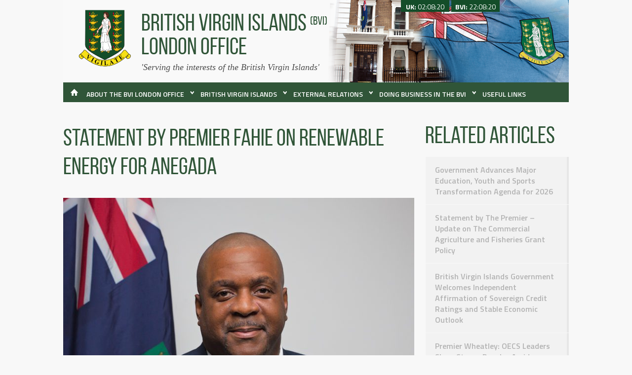

--- FILE ---
content_type: text/html; charset=UTF-8
request_url: https://bvi.org.uk/statement-by-premier-fahie-on-renewable-energy-for-anegada/
body_size: 16160
content:
<!DOCTYPE html>
<html lang="en-GB" class="no-js">
<head>
<meta charset="UTF-8">
<meta name="viewport" content="width=device-width">
<link rel="profile" href="http://gmpg.org/xfn/11">
<link rel="pingback" href="https://bvi.org.uk/xmlrpc.php">
<link href='https://fonts.googleapis.com/css?family=Titillium+Web:400,300,300italic,400italic,600,600italic,700,700italic' rel='stylesheet' type='text/css'>
<link rel="stylesheet" href="https://bvi.org.uk/wp-content/themes/bvi/js/tinycarousel.css" type="text/css" media="screen"/>
<!--[if lt IE 9]>
<script src="https://bvi.org.uk/wp-content/themes/bvi/js/html5.js"></script>
<![endif]-->
<script>(function(){document.documentElement.className='js'})();</script>
<meta name='robots' content='index, follow, max-image-preview:large, max-snippet:-1, max-video-preview:-1' />

	<!-- This site is optimized with the Yoast SEO plugin v26.8 - https://yoast.com/product/yoast-seo-wordpress/ -->
	<title>Statement By Premier Fahie On Renewable Energy For Anegada - British Virgin Islands London Office</title>
	<link rel="canonical" href="https://bvi.org.uk/statement-by-premier-fahie-on-renewable-energy-for-anegada/" />
	<meta property="og:locale" content="en_GB" />
	<meta property="og:type" content="article" />
	<meta property="og:title" content="Statement By Premier Fahie On Renewable Energy For Anegada - British Virgin Islands London Office" />
	<meta property="og:description" content="STATEMENT BY PREMIER AND MINISTER OF FINANCE HONOURABLE ANDREW A. FAHIE DURING THE 13TH SITTING OF THE SECOND SESSION OF THE FOURTH HOUSE OF ASSEMBLY  Renewable Energy for Anegada 21 July, 2020 Mr Speaker, over the past 16 months, as a Government, we have been committed to ‘Good Governance’ and I find it important to" />
	<meta property="og:url" content="https://bvi.org.uk/statement-by-premier-fahie-on-renewable-energy-for-anegada/" />
	<meta property="og:site_name" content="British Virgin Islands London Office" />
	<meta property="article:publisher" content="https://www.facebook.com/BVIINTHEUK/" />
	<meta property="article:published_time" content="2020-07-21T02:47:05+00:00" />
	<meta property="article:modified_time" content="2020-07-22T02:51:54+00:00" />
	<meta property="og:image" content="https://bvi.org.uk/wp-content/uploads/2019/04/1_-_honourable_andrew_a_fahie_-_premier_and_minister_of_finance.jpg" />
	<meta property="og:image:width" content="1212" />
	<meta property="og:image:height" content="970" />
	<meta property="og:image:type" content="image/jpeg" />
	<meta name="author" content="goadmin" />
	<meta name="twitter:card" content="summary_large_image" />
	<meta name="twitter:creator" content="@BVILondonOffice" />
	<meta name="twitter:site" content="@BVILondonOffice" />
	<meta name="twitter:label1" content="Written by" />
	<meta name="twitter:data1" content="goadmin" />
	<meta name="twitter:label2" content="Estimated reading time" />
	<meta name="twitter:data2" content="9 minutes" />
	<script type="application/ld+json" class="yoast-schema-graph">{"@context":"https://schema.org","@graph":[{"@type":"Article","@id":"https://bvi.org.uk/statement-by-premier-fahie-on-renewable-energy-for-anegada/#article","isPartOf":{"@id":"https://bvi.org.uk/statement-by-premier-fahie-on-renewable-energy-for-anegada/"},"author":{"name":"goadmin","@id":"https://bvi.org.uk/#/schema/person/c8d998f9604586ed60ce86788f04d393"},"headline":"Statement By Premier Fahie On Renewable Energy For Anegada","datePublished":"2020-07-21T02:47:05+00:00","dateModified":"2020-07-22T02:51:54+00:00","mainEntityOfPage":{"@id":"https://bvi.org.uk/statement-by-premier-fahie-on-renewable-energy-for-anegada/"},"wordCount":1896,"commentCount":0,"publisher":{"@id":"https://bvi.org.uk/#organization"},"image":{"@id":"https://bvi.org.uk/statement-by-premier-fahie-on-renewable-energy-for-anegada/#primaryimage"},"thumbnailUrl":"https://bvi.org.uk/wp-content/uploads/2019/04/1_-_honourable_andrew_a_fahie_-_premier_and_minister_of_finance.jpg","articleSection":["Latest News"],"inLanguage":"en-GB","potentialAction":[{"@type":"CommentAction","name":"Comment","target":["https://bvi.org.uk/statement-by-premier-fahie-on-renewable-energy-for-anegada/#respond"]}]},{"@type":"WebPage","@id":"https://bvi.org.uk/statement-by-premier-fahie-on-renewable-energy-for-anegada/","url":"https://bvi.org.uk/statement-by-premier-fahie-on-renewable-energy-for-anegada/","name":"Statement By Premier Fahie On Renewable Energy For Anegada - British Virgin Islands London Office","isPartOf":{"@id":"https://bvi.org.uk/#website"},"primaryImageOfPage":{"@id":"https://bvi.org.uk/statement-by-premier-fahie-on-renewable-energy-for-anegada/#primaryimage"},"image":{"@id":"https://bvi.org.uk/statement-by-premier-fahie-on-renewable-energy-for-anegada/#primaryimage"},"thumbnailUrl":"https://bvi.org.uk/wp-content/uploads/2019/04/1_-_honourable_andrew_a_fahie_-_premier_and_minister_of_finance.jpg","datePublished":"2020-07-21T02:47:05+00:00","dateModified":"2020-07-22T02:51:54+00:00","breadcrumb":{"@id":"https://bvi.org.uk/statement-by-premier-fahie-on-renewable-energy-for-anegada/#breadcrumb"},"inLanguage":"en-GB","potentialAction":[{"@type":"ReadAction","target":["https://bvi.org.uk/statement-by-premier-fahie-on-renewable-energy-for-anegada/"]}]},{"@type":"ImageObject","inLanguage":"en-GB","@id":"https://bvi.org.uk/statement-by-premier-fahie-on-renewable-energy-for-anegada/#primaryimage","url":"https://bvi.org.uk/wp-content/uploads/2019/04/1_-_honourable_andrew_a_fahie_-_premier_and_minister_of_finance.jpg","contentUrl":"https://bvi.org.uk/wp-content/uploads/2019/04/1_-_honourable_andrew_a_fahie_-_premier_and_minister_of_finance.jpg","width":1212,"height":970},{"@type":"BreadcrumbList","@id":"https://bvi.org.uk/statement-by-premier-fahie-on-renewable-energy-for-anegada/#breadcrumb","itemListElement":[{"@type":"ListItem","position":1,"name":"Home","item":"https://bvi.org.uk/"},{"@type":"ListItem","position":2,"name":"Statement By Premier Fahie On Renewable Energy For Anegada"}]},{"@type":"WebSite","@id":"https://bvi.org.uk/#website","url":"https://bvi.org.uk/","name":"British Virgin Islands London Office","description":"","publisher":{"@id":"https://bvi.org.uk/#organization"},"potentialAction":[{"@type":"SearchAction","target":{"@type":"EntryPoint","urlTemplate":"https://bvi.org.uk/?s={search_term_string}"},"query-input":{"@type":"PropertyValueSpecification","valueRequired":true,"valueName":"search_term_string"}}],"inLanguage":"en-GB"},{"@type":"Organization","@id":"https://bvi.org.uk/#organization","name":"British Virgin Islands London Office","url":"https://bvi.org.uk/","logo":{"@type":"ImageObject","inLanguage":"en-GB","@id":"https://bvi.org.uk/#/schema/logo/image/","url":"https://bvi.org.uk/wp-content/uploads/2022/03/Revised.jpg","contentUrl":"https://bvi.org.uk/wp-content/uploads/2022/03/Revised.jpg","width":158,"height":301,"caption":"British Virgin Islands London Office"},"image":{"@id":"https://bvi.org.uk/#/schema/logo/image/"},"sameAs":["https://www.facebook.com/BVIINTHEUK/","https://x.com/BVILondonOffice"]},{"@type":"Person","@id":"https://bvi.org.uk/#/schema/person/c8d998f9604586ed60ce86788f04d393","name":"goadmin","image":{"@type":"ImageObject","inLanguage":"en-GB","@id":"https://bvi.org.uk/#/schema/person/image/","url":"https://secure.gravatar.com/avatar/ea64dbe65535bf8fabe41adddd0350bc2eb5af45e2030280d2ba2833ed3abff3?s=96&d=mm&r=g","contentUrl":"https://secure.gravatar.com/avatar/ea64dbe65535bf8fabe41adddd0350bc2eb5af45e2030280d2ba2833ed3abff3?s=96&d=mm&r=g","caption":"goadmin"},"url":"https://bvi.org.uk/author/goadmin/"}]}</script>
	<!-- / Yoast SEO plugin. -->


<link rel='dns-prefetch' href='//fonts.googleapis.com' />
<link href='//hb.wpmucdn.com' rel='preconnect' />
<link href='http://fonts.googleapis.com' rel='preconnect' />
<link href='//fonts.gstatic.com' crossorigin='' rel='preconnect' />
<link rel="alternate" type="application/rss+xml" title="British Virgin Islands London Office &raquo; Feed" href="https://bvi.org.uk/feed/" />
<link rel="alternate" type="application/rss+xml" title="British Virgin Islands London Office &raquo; Comments Feed" href="https://bvi.org.uk/comments/feed/" />
<link rel="alternate" type="application/rss+xml" title="British Virgin Islands London Office &raquo; Statement By Premier Fahie On Renewable Energy For Anegada Comments Feed" href="https://bvi.org.uk/statement-by-premier-fahie-on-renewable-energy-for-anegada/feed/" />
<link rel="alternate" title="oEmbed (JSON)" type="application/json+oembed" href="https://bvi.org.uk/wp-json/oembed/1.0/embed?url=https%3A%2F%2Fbvi.org.uk%2Fstatement-by-premier-fahie-on-renewable-energy-for-anegada%2F" />
<link rel="alternate" title="oEmbed (XML)" type="text/xml+oembed" href="https://bvi.org.uk/wp-json/oembed/1.0/embed?url=https%3A%2F%2Fbvi.org.uk%2Fstatement-by-premier-fahie-on-renewable-energy-for-anegada%2F&#038;format=xml" />
<style id='wp-img-auto-sizes-contain-inline-css' type='text/css'>
img:is([sizes=auto i],[sizes^="auto," i]){contain-intrinsic-size:3000px 1500px}
/*# sourceURL=wp-img-auto-sizes-contain-inline-css */
</style>
<style id='wp-emoji-styles-inline-css' type='text/css'>

	img.wp-smiley, img.emoji {
		display: inline !important;
		border: none !important;
		box-shadow: none !important;
		height: 1em !important;
		width: 1em !important;
		margin: 0 0.07em !important;
		vertical-align: -0.1em !important;
		background: none !important;
		padding: 0 !important;
	}
/*# sourceURL=wp-emoji-styles-inline-css */
</style>
<style id='wp-block-library-inline-css' type='text/css'>
:root{--wp-block-synced-color:#7a00df;--wp-block-synced-color--rgb:122,0,223;--wp-bound-block-color:var(--wp-block-synced-color);--wp-editor-canvas-background:#ddd;--wp-admin-theme-color:#007cba;--wp-admin-theme-color--rgb:0,124,186;--wp-admin-theme-color-darker-10:#006ba1;--wp-admin-theme-color-darker-10--rgb:0,107,160.5;--wp-admin-theme-color-darker-20:#005a87;--wp-admin-theme-color-darker-20--rgb:0,90,135;--wp-admin-border-width-focus:2px}@media (min-resolution:192dpi){:root{--wp-admin-border-width-focus:1.5px}}.wp-element-button{cursor:pointer}:root .has-very-light-gray-background-color{background-color:#eee}:root .has-very-dark-gray-background-color{background-color:#313131}:root .has-very-light-gray-color{color:#eee}:root .has-very-dark-gray-color{color:#313131}:root .has-vivid-green-cyan-to-vivid-cyan-blue-gradient-background{background:linear-gradient(135deg,#00d084,#0693e3)}:root .has-purple-crush-gradient-background{background:linear-gradient(135deg,#34e2e4,#4721fb 50%,#ab1dfe)}:root .has-hazy-dawn-gradient-background{background:linear-gradient(135deg,#faaca8,#dad0ec)}:root .has-subdued-olive-gradient-background{background:linear-gradient(135deg,#fafae1,#67a671)}:root .has-atomic-cream-gradient-background{background:linear-gradient(135deg,#fdd79a,#004a59)}:root .has-nightshade-gradient-background{background:linear-gradient(135deg,#330968,#31cdcf)}:root .has-midnight-gradient-background{background:linear-gradient(135deg,#020381,#2874fc)}:root{--wp--preset--font-size--normal:16px;--wp--preset--font-size--huge:42px}.has-regular-font-size{font-size:1em}.has-larger-font-size{font-size:2.625em}.has-normal-font-size{font-size:var(--wp--preset--font-size--normal)}.has-huge-font-size{font-size:var(--wp--preset--font-size--huge)}.has-text-align-center{text-align:center}.has-text-align-left{text-align:left}.has-text-align-right{text-align:right}.has-fit-text{white-space:nowrap!important}#end-resizable-editor-section{display:none}.aligncenter{clear:both}.items-justified-left{justify-content:flex-start}.items-justified-center{justify-content:center}.items-justified-right{justify-content:flex-end}.items-justified-space-between{justify-content:space-between}.screen-reader-text{border:0;clip-path:inset(50%);height:1px;margin:-1px;overflow:hidden;padding:0;position:absolute;width:1px;word-wrap:normal!important}.screen-reader-text:focus{background-color:#ddd;clip-path:none;color:#444;display:block;font-size:1em;height:auto;left:5px;line-height:normal;padding:15px 23px 14px;text-decoration:none;top:5px;width:auto;z-index:100000}html :where(.has-border-color){border-style:solid}html :where([style*=border-top-color]){border-top-style:solid}html :where([style*=border-right-color]){border-right-style:solid}html :where([style*=border-bottom-color]){border-bottom-style:solid}html :where([style*=border-left-color]){border-left-style:solid}html :where([style*=border-width]){border-style:solid}html :where([style*=border-top-width]){border-top-style:solid}html :where([style*=border-right-width]){border-right-style:solid}html :where([style*=border-bottom-width]){border-bottom-style:solid}html :where([style*=border-left-width]){border-left-style:solid}html :where(img[class*=wp-image-]){height:auto;max-width:100%}:where(figure){margin:0 0 1em}html :where(.is-position-sticky){--wp-admin--admin-bar--position-offset:var(--wp-admin--admin-bar--height,0px)}@media screen and (max-width:600px){html :where(.is-position-sticky){--wp-admin--admin-bar--position-offset:0px}}

/*# sourceURL=wp-block-library-inline-css */
</style><style id='global-styles-inline-css' type='text/css'>
:root{--wp--preset--aspect-ratio--square: 1;--wp--preset--aspect-ratio--4-3: 4/3;--wp--preset--aspect-ratio--3-4: 3/4;--wp--preset--aspect-ratio--3-2: 3/2;--wp--preset--aspect-ratio--2-3: 2/3;--wp--preset--aspect-ratio--16-9: 16/9;--wp--preset--aspect-ratio--9-16: 9/16;--wp--preset--color--black: #000000;--wp--preset--color--cyan-bluish-gray: #abb8c3;--wp--preset--color--white: #ffffff;--wp--preset--color--pale-pink: #f78da7;--wp--preset--color--vivid-red: #cf2e2e;--wp--preset--color--luminous-vivid-orange: #ff6900;--wp--preset--color--luminous-vivid-amber: #fcb900;--wp--preset--color--light-green-cyan: #7bdcb5;--wp--preset--color--vivid-green-cyan: #00d084;--wp--preset--color--pale-cyan-blue: #8ed1fc;--wp--preset--color--vivid-cyan-blue: #0693e3;--wp--preset--color--vivid-purple: #9b51e0;--wp--preset--gradient--vivid-cyan-blue-to-vivid-purple: linear-gradient(135deg,rgb(6,147,227) 0%,rgb(155,81,224) 100%);--wp--preset--gradient--light-green-cyan-to-vivid-green-cyan: linear-gradient(135deg,rgb(122,220,180) 0%,rgb(0,208,130) 100%);--wp--preset--gradient--luminous-vivid-amber-to-luminous-vivid-orange: linear-gradient(135deg,rgb(252,185,0) 0%,rgb(255,105,0) 100%);--wp--preset--gradient--luminous-vivid-orange-to-vivid-red: linear-gradient(135deg,rgb(255,105,0) 0%,rgb(207,46,46) 100%);--wp--preset--gradient--very-light-gray-to-cyan-bluish-gray: linear-gradient(135deg,rgb(238,238,238) 0%,rgb(169,184,195) 100%);--wp--preset--gradient--cool-to-warm-spectrum: linear-gradient(135deg,rgb(74,234,220) 0%,rgb(151,120,209) 20%,rgb(207,42,186) 40%,rgb(238,44,130) 60%,rgb(251,105,98) 80%,rgb(254,248,76) 100%);--wp--preset--gradient--blush-light-purple: linear-gradient(135deg,rgb(255,206,236) 0%,rgb(152,150,240) 100%);--wp--preset--gradient--blush-bordeaux: linear-gradient(135deg,rgb(254,205,165) 0%,rgb(254,45,45) 50%,rgb(107,0,62) 100%);--wp--preset--gradient--luminous-dusk: linear-gradient(135deg,rgb(255,203,112) 0%,rgb(199,81,192) 50%,rgb(65,88,208) 100%);--wp--preset--gradient--pale-ocean: linear-gradient(135deg,rgb(255,245,203) 0%,rgb(182,227,212) 50%,rgb(51,167,181) 100%);--wp--preset--gradient--electric-grass: linear-gradient(135deg,rgb(202,248,128) 0%,rgb(113,206,126) 100%);--wp--preset--gradient--midnight: linear-gradient(135deg,rgb(2,3,129) 0%,rgb(40,116,252) 100%);--wp--preset--font-size--small: 13px;--wp--preset--font-size--medium: 20px;--wp--preset--font-size--large: 36px;--wp--preset--font-size--x-large: 42px;--wp--preset--spacing--20: 0.44rem;--wp--preset--spacing--30: 0.67rem;--wp--preset--spacing--40: 1rem;--wp--preset--spacing--50: 1.5rem;--wp--preset--spacing--60: 2.25rem;--wp--preset--spacing--70: 3.38rem;--wp--preset--spacing--80: 5.06rem;--wp--preset--shadow--natural: 6px 6px 9px rgba(0, 0, 0, 0.2);--wp--preset--shadow--deep: 12px 12px 50px rgba(0, 0, 0, 0.4);--wp--preset--shadow--sharp: 6px 6px 0px rgba(0, 0, 0, 0.2);--wp--preset--shadow--outlined: 6px 6px 0px -3px rgb(255, 255, 255), 6px 6px rgb(0, 0, 0);--wp--preset--shadow--crisp: 6px 6px 0px rgb(0, 0, 0);}:where(.is-layout-flex){gap: 0.5em;}:where(.is-layout-grid){gap: 0.5em;}body .is-layout-flex{display: flex;}.is-layout-flex{flex-wrap: wrap;align-items: center;}.is-layout-flex > :is(*, div){margin: 0;}body .is-layout-grid{display: grid;}.is-layout-grid > :is(*, div){margin: 0;}:where(.wp-block-columns.is-layout-flex){gap: 2em;}:where(.wp-block-columns.is-layout-grid){gap: 2em;}:where(.wp-block-post-template.is-layout-flex){gap: 1.25em;}:where(.wp-block-post-template.is-layout-grid){gap: 1.25em;}.has-black-color{color: var(--wp--preset--color--black) !important;}.has-cyan-bluish-gray-color{color: var(--wp--preset--color--cyan-bluish-gray) !important;}.has-white-color{color: var(--wp--preset--color--white) !important;}.has-pale-pink-color{color: var(--wp--preset--color--pale-pink) !important;}.has-vivid-red-color{color: var(--wp--preset--color--vivid-red) !important;}.has-luminous-vivid-orange-color{color: var(--wp--preset--color--luminous-vivid-orange) !important;}.has-luminous-vivid-amber-color{color: var(--wp--preset--color--luminous-vivid-amber) !important;}.has-light-green-cyan-color{color: var(--wp--preset--color--light-green-cyan) !important;}.has-vivid-green-cyan-color{color: var(--wp--preset--color--vivid-green-cyan) !important;}.has-pale-cyan-blue-color{color: var(--wp--preset--color--pale-cyan-blue) !important;}.has-vivid-cyan-blue-color{color: var(--wp--preset--color--vivid-cyan-blue) !important;}.has-vivid-purple-color{color: var(--wp--preset--color--vivid-purple) !important;}.has-black-background-color{background-color: var(--wp--preset--color--black) !important;}.has-cyan-bluish-gray-background-color{background-color: var(--wp--preset--color--cyan-bluish-gray) !important;}.has-white-background-color{background-color: var(--wp--preset--color--white) !important;}.has-pale-pink-background-color{background-color: var(--wp--preset--color--pale-pink) !important;}.has-vivid-red-background-color{background-color: var(--wp--preset--color--vivid-red) !important;}.has-luminous-vivid-orange-background-color{background-color: var(--wp--preset--color--luminous-vivid-orange) !important;}.has-luminous-vivid-amber-background-color{background-color: var(--wp--preset--color--luminous-vivid-amber) !important;}.has-light-green-cyan-background-color{background-color: var(--wp--preset--color--light-green-cyan) !important;}.has-vivid-green-cyan-background-color{background-color: var(--wp--preset--color--vivid-green-cyan) !important;}.has-pale-cyan-blue-background-color{background-color: var(--wp--preset--color--pale-cyan-blue) !important;}.has-vivid-cyan-blue-background-color{background-color: var(--wp--preset--color--vivid-cyan-blue) !important;}.has-vivid-purple-background-color{background-color: var(--wp--preset--color--vivid-purple) !important;}.has-black-border-color{border-color: var(--wp--preset--color--black) !important;}.has-cyan-bluish-gray-border-color{border-color: var(--wp--preset--color--cyan-bluish-gray) !important;}.has-white-border-color{border-color: var(--wp--preset--color--white) !important;}.has-pale-pink-border-color{border-color: var(--wp--preset--color--pale-pink) !important;}.has-vivid-red-border-color{border-color: var(--wp--preset--color--vivid-red) !important;}.has-luminous-vivid-orange-border-color{border-color: var(--wp--preset--color--luminous-vivid-orange) !important;}.has-luminous-vivid-amber-border-color{border-color: var(--wp--preset--color--luminous-vivid-amber) !important;}.has-light-green-cyan-border-color{border-color: var(--wp--preset--color--light-green-cyan) !important;}.has-vivid-green-cyan-border-color{border-color: var(--wp--preset--color--vivid-green-cyan) !important;}.has-pale-cyan-blue-border-color{border-color: var(--wp--preset--color--pale-cyan-blue) !important;}.has-vivid-cyan-blue-border-color{border-color: var(--wp--preset--color--vivid-cyan-blue) !important;}.has-vivid-purple-border-color{border-color: var(--wp--preset--color--vivid-purple) !important;}.has-vivid-cyan-blue-to-vivid-purple-gradient-background{background: var(--wp--preset--gradient--vivid-cyan-blue-to-vivid-purple) !important;}.has-light-green-cyan-to-vivid-green-cyan-gradient-background{background: var(--wp--preset--gradient--light-green-cyan-to-vivid-green-cyan) !important;}.has-luminous-vivid-amber-to-luminous-vivid-orange-gradient-background{background: var(--wp--preset--gradient--luminous-vivid-amber-to-luminous-vivid-orange) !important;}.has-luminous-vivid-orange-to-vivid-red-gradient-background{background: var(--wp--preset--gradient--luminous-vivid-orange-to-vivid-red) !important;}.has-very-light-gray-to-cyan-bluish-gray-gradient-background{background: var(--wp--preset--gradient--very-light-gray-to-cyan-bluish-gray) !important;}.has-cool-to-warm-spectrum-gradient-background{background: var(--wp--preset--gradient--cool-to-warm-spectrum) !important;}.has-blush-light-purple-gradient-background{background: var(--wp--preset--gradient--blush-light-purple) !important;}.has-blush-bordeaux-gradient-background{background: var(--wp--preset--gradient--blush-bordeaux) !important;}.has-luminous-dusk-gradient-background{background: var(--wp--preset--gradient--luminous-dusk) !important;}.has-pale-ocean-gradient-background{background: var(--wp--preset--gradient--pale-ocean) !important;}.has-electric-grass-gradient-background{background: var(--wp--preset--gradient--electric-grass) !important;}.has-midnight-gradient-background{background: var(--wp--preset--gradient--midnight) !important;}.has-small-font-size{font-size: var(--wp--preset--font-size--small) !important;}.has-medium-font-size{font-size: var(--wp--preset--font-size--medium) !important;}.has-large-font-size{font-size: var(--wp--preset--font-size--large) !important;}.has-x-large-font-size{font-size: var(--wp--preset--font-size--x-large) !important;}
/*# sourceURL=global-styles-inline-css */
</style>

<style id='classic-theme-styles-inline-css' type='text/css'>
/*! This file is auto-generated */
.wp-block-button__link{color:#fff;background-color:#32373c;border-radius:9999px;box-shadow:none;text-decoration:none;padding:calc(.667em + 2px) calc(1.333em + 2px);font-size:1.125em}.wp-block-file__button{background:#32373c;color:#fff;text-decoration:none}
/*# sourceURL=/wp-includes/css/classic-themes.min.css */
</style>
<link rel='stylesheet' id='twentyfifteen-fonts-css' href='//fonts.googleapis.com/css?family=Noto+Sans%3A400italic%2C700italic%2C400%2C700%7CNoto+Serif%3A400italic%2C700italic%2C400%2C700%7CInconsolata%3A400%2C700&#038;subset=latin%2Clatin-ext' type='text/css' media='all' />
<link rel='stylesheet' id='genericons-css' href='https://bvi.org.uk/wp-content/themes/bvi/genericons/genericons.css?ver=3.2' type='text/css' media='all' />
<link rel='stylesheet' id='twentyfifteen-style-css' href='https://bvi.org.uk/wp-content/themes/bvi/style.css?ver=6.9' type='text/css' media='all' />
<style id='twentyfifteen-style-inline-css' type='text/css'>

			.post-navigation .nav-previous { background-image: url(https://bvi.org.uk/wp-content/uploads/2019/04/1_-_honourable_andrew_a_fahie_-_premier_and_minister_of_finance-825x510.jpg); }
			.post-navigation .nav-previous .post-title, .post-navigation .nav-previous a:hover .post-title, .post-navigation .nav-previous .meta-nav { color: #fff; }
			.post-navigation .nav-previous a:before { background-color: rgba(0, 0, 0, 0.4); }
		
			.post-navigation .nav-next { background-image: url(https://bvi.org.uk/wp-content/uploads/2019/08/2_-_dr_the_honourable_natalio_wheatley_-_minister_for_education_and_culture_4-800x510.jpg); }
			.post-navigation .nav-next .post-title, .post-navigation .nav-next a:hover .post-title, .post-navigation .nav-next .meta-nav { color: #fff; }
			.post-navigation .nav-next a:before { background-color: rgba(0, 0, 0, 0.4); }
		
/*# sourceURL=twentyfifteen-style-inline-css */
</style>
<script type="text/javascript" src="//bvi.org.uk/wp-content/plugins/wp-hide-security-enhancer/assets/js/devtools-detect.js?ver=2.8.1" id="devtools-detect-js"></script>
<script type="text/javascript" src="https://bvi.org.uk/wp-includes/js/jquery/jquery.min.js?ver=3.7.1" id="jquery-core-js"></script>
<script type="text/javascript" src="https://bvi.org.uk/wp-includes/js/jquery/jquery-migrate.min.js?ver=3.4.1" id="jquery-migrate-js"></script>
<link rel="https://api.w.org/" href="https://bvi.org.uk/wp-json/" /><link rel="alternate" title="JSON" type="application/json" href="https://bvi.org.uk/wp-json/wp/v2/posts/1241" /><link rel="EditURI" type="application/rsd+xml" title="RSD" href="https://bvi.org.uk/xmlrpc.php?rsd" />
<meta name="generator" content="WordPress 6.9" />
<link rel='shortlink' href='https://bvi.org.uk/?p=1241' />
<script type="text/javascript" src="https://bvi.org.uk/wp-content/themes/bvi/js/jquery.tinycarousel.js"></script>
<script type="text/javascript" src="https://bvi.org.uk/wp-content/themes/bvi/js/owl.carousel.min.js"></script>
<script type="text/javascript" src="https://bvi.org.uk/wp-content/themes/bvi/fancybox/jquery.fancybox.js?v=2.1.5"></script>
<link rel="stylesheet" type="text/css" href="https://bvi.org.uk/wp-content/themes/bvi/fancybox/jquery.fancybox.css?v=2.1.5" media="screen" />
<link rel="stylesheet" href="https://bvi.org.uk/wp-content/themes/bvi/css/owl.carousel.min.css" type="text/css" media="screen"/>
<script>
(function(i,s,o,g,r,a,m){i['GoogleAnalyticsObject']=r;i[r]=i[r]||function(){
(i[r].q=i[r].q||[]).push(arguments)},i[r].l=1*new Date();a=s.createElement(o),
m=s.getElementsByTagName(o)[0];a.async=1;a.src=g;m.parentNode.insertBefore(a,m)
})(window,document,'script','//www.google-analytics.com/analytics.js','ga');
ga('create', 'UA-63869099-1', 'auto');
ga('send', 'pageview');
</script>
</head>
<body class="wp-singular post-template-default single single-post postid-1241 single-format-standard wp-theme-bvi">
	<div id="wrapper">
		<div class="container">
			<div class="header">
				<div class="logo">
					<a href="https://bvi.org.uk/" class="">
						<img src="https://bvi.org.uk/wp-content/themes/bvi/images/logo.png" alt="British Virgin Islands London Office">
					</a>
				</div>
				<div class="logotext">
					<a href="https://bvi.org.uk/">
						<span class="sitetitle1">British virgin islands <sup>(BVI)</sup> </span>
						<span class="sitetitle2">London  Office </span>
						<span class="sitetitle3">'Serving the interests of the British Virgin Islands'</span>
					</a>
				</div>
				<div class="timezones">
    			<div class="time">
    				<strong>UK:</strong> 02:08:20					</div>
					<div class="time">
    				<strong>BVI:</strong> 22:08:20					</div>
				</div>
				<button id="mainnavigation-button" type="button">Menu</button>
				<nav id="mainnavigation" class="dropdown clearfix">
					<ul id="menu-main-menu" class="nav-menu"><li id="menu-item-456" class="menu-item menu-item-type-post_type menu-item-object-page menu-item-home menu-item-456"><a href="https://bvi.org.uk/">Home</a></li>
<li id="menu-item-30" class="menu-item menu-item-type-post_type menu-item-object-page menu-item-has-children menu-item-30"><a href="https://bvi.org.uk/about-the-bvi-london-office/">About the BVI London Office</a>
<ul class="sub-menu">
	<li id="menu-item-31" class="menu-item menu-item-type-custom menu-item-object-custom menu-item-31"><a href="http://bvi.org.uk/?page_id=23#overview">Overview</a></li>
	<li id="menu-item-32" class="menu-item menu-item-type-custom menu-item-object-custom menu-item-32"><a href="http://bvi.org.uk/?page_id=23#director">Director and Staff</a></li>
</ul>
</li>
<li id="menu-item-45" class="menu-item menu-item-type-post_type menu-item-object-page menu-item-has-children menu-item-45"><a href="https://bvi.org.uk/british-virgin-islands/">British Virgin Islands</a>
<ul class="sub-menu">
	<li id="menu-item-52" class="menu-item menu-item-type-custom menu-item-object-custom menu-item-52"><a href="http://bvi.org.uk/?page_id=34#country-profile">Country Profile</a></li>
	<li id="menu-item-53" class="menu-item menu-item-type-custom menu-item-object-custom menu-item-53"><a href="http://bvi.org.uk/?page_id=34#economy">Location economy, constitution status etc.</a></li>
	<li id="menu-item-54" class="menu-item menu-item-type-custom menu-item-object-custom menu-item-54"><a href="http://bvi.org.uk/?page_id=34#maps-flag">Map &#038; Flag</a></li>
	<li id="menu-item-33" class="menu-item menu-item-type-custom menu-item-object-custom menu-item-33"><a href="http://bvi.org.uk/?page_id=34#Premier">Premier Dr. the Honourable Natalio D. Wheatley</a></li>
</ul>
</li>
<li id="menu-item-44" class="menu-item menu-item-type-post_type menu-item-object-page menu-item-has-children menu-item-44"><a href="https://bvi.org.uk/external-relations/">External Relations</a>
<ul class="sub-menu">
	<li id="menu-item-205" class="menu-item menu-item-type-custom menu-item-object-custom menu-item-205"><a href="http://www.ukota.org/">United Kingdom Overseas Territories Association (UKOTA)</a></li>
	<li id="menu-item-206" class="menu-item menu-item-type-custom menu-item-object-custom menu-item-206"><a href="https://bvi.org.uk/media-enquiries/?page_id=3382">Media Enquiries</a></li>
</ul>
</li>
<li id="menu-item-43" class="menu-item menu-item-type-post_type menu-item-object-page menu-item-has-children menu-item-43"><a href="https://bvi.org.uk/doing-business-in-the-bvi/">Doing Business in the BVI</a>
<ul class="sub-menu">
	<li id="menu-item-60" class="menu-item menu-item-type-custom menu-item-object-custom menu-item-60"><a href="http://bvi.org.uk/?page_id=38#incorporation">Incorporation</a></li>
	<li id="menu-item-62" class="menu-item menu-item-type-custom menu-item-object-custom menu-item-62"><a href="http://bvi.org.uk/?page_id=38#trade-licenses">Trade Licenses</a></li>
	<li id="menu-item-63" class="menu-item menu-item-type-custom menu-item-object-custom menu-item-63"><a href="http://bvi.org.uk/?page_id=38#work-permits">Work Permits</a></li>
	<li id="menu-item-64" class="menu-item menu-item-type-custom menu-item-object-custom menu-item-64"><a href="https://bvimaritime.vg/">Shipping Registry</a></li>
	<li id="menu-item-65" class="menu-item menu-item-type-custom menu-item-object-custom menu-item-65"><a href="http://bvi.org.uk/?page_id=38#investment-opportunities">Investment Opportunities</a></li>
</ul>
</li>
<li id="menu-item-42" class="menu-item menu-item-type-post_type menu-item-object-page menu-item-42"><a href="https://bvi.org.uk/useful-links/">Useful Links</a></li>
</ul>				</nav>
			</div>
						<div class="breadcrumbs" xmlns:v="http://rdf.data-vocabulary.org/#">
		    			</div>
			 <div class="leftareapage">
 	
<article id="post-1241" class="post-1241 post type-post status-publish format-standard has-post-thumbnail hentry category-latest-news">
<div class="eventheader">
<span class="posttitle">Statement By Premier Fahie On Renewable Energy For Anegada</span>
<!--<span class="postdate">
SUMMER 2020</span>-->
</div>
<img width="711" height="569" src="https://bvi.org.uk/wp-content/uploads/2019/04/1_-_honourable_andrew_a_fahie_-_premier_and_minister_of_finance-711x569.jpg" class="attachment-post-image size-post-image wp-post-image" alt="" decoding="async" fetchpriority="high" srcset="https://bvi.org.uk/wp-content/uploads/2019/04/1_-_honourable_andrew_a_fahie_-_premier_and_minister_of_finance-711x569.jpg 711w, https://bvi.org.uk/wp-content/uploads/2019/04/1_-_honourable_andrew_a_fahie_-_premier_and_minister_of_finance-300x240.jpg 300w, https://bvi.org.uk/wp-content/uploads/2019/04/1_-_honourable_andrew_a_fahie_-_premier_and_minister_of_finance-768x615.jpg 768w, https://bvi.org.uk/wp-content/uploads/2019/04/1_-_honourable_andrew_a_fahie_-_premier_and_minister_of_finance-1024x820.jpg 1024w, https://bvi.org.uk/wp-content/uploads/2019/04/1_-_honourable_andrew_a_fahie_-_premier_and_minister_of_finance.jpg 1212w" sizes="(max-width: 711px) 100vw, 711px" />
	

	<div class="entry-content">
		<p align="center"><strong>STATEMENT BY PREMIER AND MINISTER OF FINANCE</strong></p>
<p align="center"><strong>HONOURABLE ANDREW A. FAHIE</strong></p>
<p align="center"><strong>DURING THE 13TH SITTING OF THE SECOND SESSION OF THE FOURTH HOUSE OF ASSEMBLY </strong></p>
<p align="center"><strong>Renewable Energy for Anegada</strong></p>
<p align="center"><strong>21 July, 2020</strong></p>
<p align="center">
<p>Mr Speaker, over the past 16 months, as a Government, we have been committed to ‘Good Governance’ and I find it important to make this statement on renewable energy for Anegada.</p>
<p>Honourable Members would recall that your Government listed alternative energy as one of the key issues of the 2019 General Election.</p>
<p>We promised that if given the opportunity, we would make alternative energy not just a conversation, but a commodity to households across our Territory.</p>
<p>The impact on our electricity supply caused by Hurricane Irma in 2017 reminds us of the fragility of traditional sources of energy, which sources are also damaging to the environment.</p>
<p>The impact of climate change globally has been significant especially over the last decade, and the continued use of fossil fuels is seen as a major contributor.</p>
<p>The Virgin Islands is especially vulnerable to the impact of climate change due to changing weather patterns, the increased strength and unpredictability of storms and their potential impact on tourism, other sectors and the overall economy.</p>
<p>The occurrence of the massive flood and two strongest hurricanes (Irma and Maria) in the history of the Atlantic season in 2017 is strong evidence of this.</p>
<p>As such, use of solar, wind, and water as alternate sources of energy must be at the forefront of the Territory’s future energy needs.</p>
<p>Mister Speaker, I said during the Elections that moving forward with the National Energy Transition Policy in a thoughtful and proactive manner was something which must be given the priority it deserves.</p>
<p>I must say that this Government is committed to making the use of renewable energy on a significant scale throughout the Territory, a reality.</p>
<p>Within the first month of your Government’s tenure, the BVI Electricity Corporation (BVIEC) was mandated to take a leading role in driving the Territory’s transition to Green energy sources.</p>
<p>The BVIEC, almost immediately, launched its Green energy initiative in which residents wishing to install distributed generation renewable energy were encouraged to either download the Small-Scale Renewable Energy Application from BVIEC’s website (bvielectrictity.com) or to obtain hard copy applications at the BVIEC branches located at Long Bush, Road Town, and the Valley, Virgin Gorda.</p>
<p>Mr Speaker, In the 2020 Budget Address and at other times, your Government has highlighted that it has embraced the national vision of <em>transforming the Virgin Islands into a leading regional economy by 2025 through entrepreneurship, innovation and local and foreign investment</em>.</p>
<p>As a Government, we have also set the target of becoming at least 60 percent Green by 2030.</p>
<p>Together and consistent with the theme of the Government’s Legislative Agenda outlined in the Speech from the Throne – <em>“Going Green, Going Smart”,</em> we have adopted certain policies and initiatives to support our movement in the direction of cleaner, affordable, sustainable, and reliable energy sources.</p>
<p>All new public infrastructure projects will embrace smart technology to increase energy efficiency; lower operating costs and reduce the carbon footprint.</p>
<p>Your Government is offering for one year the benefit of zero tax on the import of clean energy systems such as solar and wind power generation equipment, and hybrid vehicles.</p>
<p>Incentives are also being offered for converting from traditional petrol and diesel to liquefied petroleum gas which is cheaper and more environmentally friendly.</p>
<p>In February, 2020, Honourable Members would recall, I explained that switching away from dirty fossil fuel can save the people of the BVI $78.5 million dollars over a five-year period initially, and more thereafter.</p>
<p>All fossil fuel consumed in the BVI is imported from other countries.</p>
<p>The average base cost of fossil fuel over the past five years is $2.18 per gallon. The average consumption of fossil fuel in the BVI is presently 1 million gallons per month.</p>
<p>Therefore, the BVI consumes approximately $2.18 million in fossil fuel per month at base cost. That is $26.16 million per year, and $130.8 million over five years, that is leaving our shores to enrich other countries and other economies.</p>
<p>The BVI people and our economy, therefore, become $26.16 million poorer every year by importing fossil fuel.</p>
<p>As our economy grows our fuel consumption will grow even further beyond the 1 million gallons per month, and this means even more money will be leaving our shores.</p>
<p>Green energy is free. Thus, by reducing our fossil fuel consumption by 60 percent, we can reduce this leakage by about $15.7 million per year, based on the current usage and prices.</p>
<p>That would be savings for the people of the Virgin Islands of $78.5 million dollars over the first five years when we reach the 60 percent target mark.</p>
<p>But, in the meantime, while we are transitioning, there will also be significant savings which will be increasing and building as we get closer to our target.</p>
<p>May I also add that the targets set by your Government are in sync with the recommendations of the BVI Resilient National Energy Transition Strategy 2018, which identified the opportunity to diversify sources of technology by increasing renewable energy penetration by up to 34 percent. This is encouraging and does not stop us from aiming for higher penetration by 2030.</p>
<p>Another major initiative in the direction of green energy is the creation of a micro-grid on Anegada.</p>
<p>Mr Speaker, the challenges citizens face in accessing a reliable power supply are well known, especially our citizens on the Sister Islands.</p>
<p>For many years now we have been talking about it, and your Government made a commitment to doing something about this problem and improving the quality of life of our people living on the Sister Islands.</p>
<p>Regardless of where our citizens live in the Virgin Islands, we must ensure equality across the board.</p>
<p>This, coupled with the population size and topography, makes Anegada ideal for this solar project. This micro-grid will assist with supporting reducing the number of resources needed to run the energy plant on Anegada.</p>
<p>One of the complications with the present system is getting fuel to Anegada to run the power plant and this affects the reliability of electricity supply on the island.</p>
<p>The BVIEC is working with a 10-year energy outlook, and the corporation aims that by 2021, Anegada will have an 80 percent reduction of inputs to fossil-fuel based energy generation.</p>
<p>This will result in significant savings for the Territory and reduce the financial burden that the BVIEC is carrying.</p>
<p>In October, 2019, the BVIEC issued a Request for Proposals (RFP) for the Anegada Hybrid Renewable Energy and Battery Energy Storage System Project. This RFP garnered interest from approximately 135 companies requesting the RFP.</p>
<p>In brief, the scope of the project is the installation of a combined solar photo-voltaic (PV) and Battery Energy Storage System (BESS) on the island of Anegada.</p>
<p>The combined project capacity will be 2.1 Mega Watt direct current (MWdc), with 1.2 Mega Watt direct current (MWdc) of solar PV and 930 Kilo Watt-4hour (kW-4h) BESS.</p>
<p>The project includes the installation of a Micro-Grid Controller which will control the PV, BESS and a backup diesel generator which is currently the sole source of electricity for the island.</p>
<p>In December 2019, a mandatory site visit was conducted, at which 30 different companies were represented. Five companies subsequently submitted bids for the project in February 2020.</p>
<p>Following a thorough and rigorous transparent evaluation of the bids submitted, the project was awarded to the company Power52 Clean Energy.</p>
<p>On 17 July, 2020, the Chairman of the BVIEC in a press conference announced that Out of a total score of 100 points that could be achieved, Power52 scored the highest out of the five bidders, with a total score of 81 points.  Power52’s Energy Procure Construct price of $4,687,944.72 was the lowest costs presented for the project at $1.59/Wac substantially lower than most of the other bidders. Their Power Purchase Agreement rate at $0.22 was additionally also much lower by $0.14 in comparison to the closest competitor.</p>
<p>I thank the Junior Minister for Tourism Honourable Sharie de Castro for her support in this endeavour and for delivering remarks on my behalf during this announcement.</p>
<p>Mr Speaker, this type and size of project is something that is new to the BVI. It involves technology that we are only just becoming familiar with.</p>
<p>Of course, based on the Territory’s vision for its energy supply, and global trends, we know that green energy sources and technology will become more widely used.</p>
<p>We are also certain that in the BVI the demand for these products and the complementary services will increase.</p>
<p>This will spurn job and career opportunities for our people who choose to train, to equip themselves, and to develop and strengthen their competencies in these areas.</p>
<p>Involvement of an international company in this project, working alongside our local people, will provide the platform for technology and knowledge transfer to take place.</p>
<p>I look forward to the equipping of our BVI people for the ownership, employment and economic opportunities in the green energy sector.</p>
<p>As we move to extend this power generation model to the Sister Islands, and as individuals and businesses switch to the green solutions, our technicians will be at the forefront of this energy revolution – leading the charge on the ground.</p>
<p>The result will be the creation of a new industry; one which, hopefully, our people will be able to export to our neighbours, and the rest of the world.</p>
<p>Hopefully, this new industry can also increase our acceleration towards a wider diversification of the economy by improving our suitability for more digital industries, and driving innovation along the lines of the modern technology that the world is hungry for and is in need of.</p>
<p>Mr Speaker, the pieces of the tapestry are starting to come together.</p>
<p>Catastrophic hurricanes, most recent as 2017, have created some setbacks for us.</p>
<p>COVID-19 is creating obstacles and challenges for countries around the world, and small countries such as ours are not exempted.</p>
<p>But, we in the BVI always try to find some positive aspect to these negative events.</p>
<p>The lesson that must be learnt from these chains of events is that they highlight the areas that we need to improve on to become more resilient.</p>
<p>They show us where we can make adjustments and improvements to be more competitive, especially in the economic context.</p>
<p>We have to push with the diversification of our economy and the development of new revenue streams.</p>
<p>We also have to push to become more efficient. Green energy allows us to lower costs and increase productivity, all while creating new industries and new jobs, reducing pollution and reducing the amount of money that leaves these shores.</p>
<p>We must keep pushing ourselves.</p>
<p>And the BVIEC must be complimented for doing their part in pushing the transformation of energy in the BVI. Commendations and thanks must go to the Chairman of the Board of BVIEC, Mrs Rosemarie Flax, and the rest of the Board, the management Mr. Leroy Abraham and the staff. What we are achieving today and the great things that will be achieved in the future cannot be achieved without their hard work and dedication to duty.</p>
<p>We also thank successive Government for doing their part in strengthening the Territory’s energy capacity and infrastructure.</p>
<p>I look forward to the successful completion of the Hybrid Renewable Energy and Battery Energy Storage System Project on Anegada, and to the continued greening of the BVI.</p>
<p>I thank you, Mr Speaker.</p>
<p align="center">
	</div><!-- .entry-content -->

	

</article><!-- #post-## -->
 </div>
 <div class="rightareapage">
 	<div class="rightmenu">
		<h2>Related articles</h2>
				<a href="https://bvi.org.uk/government-advances-major-education-youth-and-sports-transformation-agenda-for-2026/" rel="bookmark" title="Government Advances Major Education, Youth and Sports Transformation Agenda for 2026">Government Advances Major Education, Youth and Sports Transformation Agenda for 2026</a>
				<a href="https://bvi.org.uk/statement-by-the-premier-update-on-the-commercial-agriculture-and-fisheries-grant-policy/" rel="bookmark" title="Statement by The Premier &#8211; Update on The Commercial Agriculture and Fisheries Grant Policy">Statement by The Premier &#8211; Update on The Commercial Agriculture and Fisheries Grant Policy</a>
				<a href="https://bvi.org.uk/british-virgin-islands-government-welcomes-independent-affirmation-of-sovereign-credit-ratings-and-stable-economic-outlook/" rel="bookmark" title="British Virgin Islands Government Welcomes Independent Affirmation of Sovereign Credit Ratings and Stable Economic Outlook">British Virgin Islands Government Welcomes Independent Affirmation of Sovereign Credit Ratings and Stable Economic Outlook</a>
				<a href="https://bvi.org.uk/premier-wheatley-oecs-leaders-show-strong-resolve-amid-regional-developments/" rel="bookmark" title="Premier Wheatley: OECS Leaders Show Strong Resolve Amid Regional Developments">Premier Wheatley: OECS Leaders Show Strong Resolve Amid Regional Developments</a>
				<a href="https://bvi.org.uk/2026-speech-from-the-throne-legislative-pillars-of-success-building-a-sustainable-nation/" rel="bookmark" title="2026 Speech From the Throne: Legislative Pillars of Success, Building a Sustainable Nation">2026 Speech From the Throne: Legislative Pillars of Success, Building a Sustainable Nation</a>
		 	</div>
 </div>
 </div>
 </div>
 <div class="footer">
  <div class="footercontent no-twitter">
    <div class="footer1">
      <div class="footerlogotext">
        <span class="footersitetitle1">British virgin islands (BVI) </span>
        <span class="footersitetitle2">London  Office </span>
        <span class="footersitetitle3">'Serving the interests of the British Virgin Islands'</span>
      </div>
      <ul class="footermenu">
        <li><a href="https://bvi.org.uk/about-the-bvi-london-office/">About the BVI London Office</a></li>
        <li><a href="http://www.bvi.gov.vg/departments/visr">Ship Registration</a></li>
        <li><a href="https://bvi.org.uk/british-virgin-islands/">British Virgin Islands</a></li>
        <li><a href="https://bvi.org.uk/media-enquiries/">Media Enquiries</a></li>
        <li><a href="https://bvi.org.uk/external-relations/">External Relations</a></li>
        <li><a href="https://bvifinance.vg">BVI Finance</a></li>
        <li><a href="http://www.bvitourism.com">Tourism</a></li>
        <li><a href="http://www.bvifsc.vg/">BVIFSC</a> &nbsp;/&nbsp; <a href="http://www.fiabvi.vg/" style="background: none; padding: 0;">BVI FIA</a>&nbsp;/&nbsp; <a href="https://bviita.vg/" style="background: none; padding: 0;">BVI ITA</a></li>
        <li><a href="https://bvi.org.uk/doing-business-in-the-bvi/">Doing Business in the BVI</a></li>
        <li><a href="https://bvi.org.uk/passports/">Passports</a> &nbsp;/&nbsp; <a href="https://bvi.org.uk/visas/" style="background: none; padding: 0;">Visas</a></li>
        <li><a href="https://bvi.org.uk/events-calendar/">Events</a> &nbsp;/&nbsp; <a href="https://bvi.org.uk/newsletter/" style="background: none; padding: 0;">Newsletter</a></li>
        <li><a href="https://bvi.org.uk/events-calendar/">Events Calendar</a></li>
        <li><a href="https://bvi.org.uk/students/">Students &nbsp;/&nbsp; <a href="https://bvi.org.uk/residents/" style="background: none; padding: 0;">Residents</a></a></li>
        <li><a href="https://bvi.org.uk/useful-links/">Useful Links</a></li>
      </ul>
    </div>
    <div class="footer2">
      <div class="footerweather">
        <p align="center">[wpc-weather id="248" /]</p>
        <div class="currency" style="margin-top:30px;">
          <strong>Last Trade</strong><br />
          <span style="display:inline-block; width:100%; float:left; margin:5px 0px 0px 0px; font-size:12px;">
            <p style="width:100%; float:left; margin-bottom:5px;">£1 GBP to $1 USD <strong id="gbpusd">1.37</strong></p>
          </span>
        </div>
      </div>
      <a class="footer-contact-link" href="https://bvi.org.uk/contact-us/">Contact Us</a>
      <div class="contact_info">
        <div style="display:inline-block; height:20xp; width: 100%;"></div>
        <strong>Address:</strong><br/>BVI London Office<br/>BVI House<br/>15 Upper Grosvenor Street<br/>London, W1K 7PJ<br/><br/><strong>Phone:</strong> +44 207 355 9570<br/><strong>FAX:</strong> +44 207 355 9575<br/><br/>
        <strong>Email:</strong> <a href="mailto:enquiries@bvi.org.uk">enquiries@bvi.org.uk</a>
      </div>
    </div>
    <div class="footer3">
      <div class="latesttweets">
        <h2>Tweets</h2>
        <div class="tweets">
                    <!--<div class="tweet">
          <div class="tweetlogo">
          <img src="https://bvi.org.uk/wp-content/themes/bvi/images/tweeterlogo.png">
          <a href="">
          <strong>Government of the VI</strong><br>
          @BVIGovernment</a>
          </div>
          <div class="tweettext">
          Happening now: Michael Riegels gives remarks - <a href="">#30thanniversary</a> <a href="">#IBCAct1984</a> celebration at the CAC. <a href="">t.co/6mB8oHL3yg</a>
          </div>
          <span class="tweettime">14 hours 17 min ago</span>
          <div class="relinks"><a href="">Reply</a>   <a href="">Retweet</a>   <a href="">Favorite</a></div>
          </div>--><!--tweet-->
        </div>
      </div>
    </div>
  </div>
</div>
<div class="bottomfooter">
  <div class="bottomfootercontent">
    <div class="copy">&copy; BVI London Office. All rights reserved.</div>
    <div class="socialicons">
      <a href="https://www.facebook.com/BVIINTHEUK/" target="_blank" class="fb"></a>
      <!-- <a href="https://www.flickr.com/photos/BVILondonOffice" target="_blank" class="social2"></a> -->
      <a href="https://twitter.com/BVILondonOffice/status/1237355600440328192?s=20" target="_blank" class="twitter"></a>
    </div>
  </div>
</div>
</div>
</div><!--wrapper-->
<script type="text/javascript" src="https://bvi.org.uk/wp-content/themes/bvi/js/jquery.simplyscroll.js"></script>
<script type="text/javascript" src="https://bvi.org.uk/wp-content/themes/bvi/js/money.min.js"></script>
<link rel="stylesheet" href="https://bvi.org.uk/wp-content/themes/bvi/js/jquery.simplyscroll.css" media="all" type="text/css">

<script type="text/javascript">
  (function($) {
    $(".homepage-slider").owlCarousel({
      items: 1,
	  loop:true,
      nav: true,
      autoplay:true,
      autoplayTimeout:5000
    });
    $('.fancybox').fancybox({
    	openEffect: 'elastic',
    	closeEffect: 'elastic',
    	helpers: {
  		  title: {
  		    type : 'inside'
    	  },
  		  overlay: {
          locked: false
        }
      }
    });
    $('.latestnews').tinycarousel();
	  $(function() { //on DOM ready
		  $("#scroller").simplyScroll();
	  });
	  var $root = $('html, body');
    if (!!$('.page-id-38 .rightareapage').offset()) { // make sure ".sticky" element exists
      var stickyTop = $('.page-id-38 .rightareapage').offset().top; // returns number
      var stickyBottom = $('.page-id-38 .rightareapage').offset().bottom;
      $(window).scroll(function(){ // scroll event
        var windowTop = $(window).scrollTop(); // returns number
        if (stickyTop < windowTop){
          $('.page-id-38 .rightareapage').css({ position: 'fixed', top: 0 });
		      $('.page-id-38 .rightareapage').css('margin-left','733px');
		      $('.page-id-38 .rightareapage').css('margin-top','0px');
        } else {
          $('.page-id-38 .rightareapage').css('position','static');
		      $('.page-id-38 .rightareapage').css('margin-left','0px');
		      $('.page-id-38 .rightareapage').css('margin-top','20px');
        }
      });
    }
    if (!!$('.page-id-36 .rightareapage').offset()) { // make sure ".sticky" element exists
      var stickyTop = $('.page-id-36 .rightareapage').offset().top; // returns number
	    var stickyBottom = $('.page-id-36 .rightareapage').offset().bottom;
      $(window).scroll(function(){ // scroll event
        var windowTop = $(window).scrollTop(); // returns number
        if (stickyTop < windowTop){
          $('.page-id-36 .rightareapage').css({ position: 'fixed', top: 0 });
		      $('.page-id-36 .rightareapage').css('margin-left','733px');
		      $('.page-id-36 .rightareapage').css('margin-top','0px');
        } else {
          $('.page-id-36 .rightareapage').css('position','static');
		      $('.page-id-36 .rightareapage').css('margin-left','0px');
		      $('.page-id-36 .rightareapage').css('margin-top','20px');
        }
      });
    }
  })(jQuery);
</script>
<script type="speculationrules">
{"prefetch":[{"source":"document","where":{"and":[{"href_matches":"/*"},{"not":{"href_matches":["/wp-*.php","/ukbvi-login/*","/wp-content/uploads/*","/wp-content/*","/wp-content/plugins/*","/wp-content/themes/bvi/*","/*\\?(.+)"]}},{"not":{"selector_matches":"a[rel~=\"nofollow\"]"}},{"not":{"selector_matches":".no-prefetch, .no-prefetch a"}}]},"eagerness":"conservative"}]}
</script>
                    <script type="text/javascript">
                    document.addEventListener('contextmenu', event => event.preventDefault());
                                                        
                                 
                        document.addEventListener("keydown",  function (event) {

                                                        if (    
                                    event.keyCode === 123 
                                    || event.ctrlKey && event.shiftKey && event.keyCode === 67
                                    || event.ctrlKey && event.shiftKey && event.keyCode === 73
                                    || event.ctrlKey && event.shiftKey && event.keyCode === 74
                                    || event.ctrlKey && event.shiftKey && event.keyCode === 75
                            ) {
                                event.preventDefault()
                                return false;
                            }
                            
                                                                                    if (event.ctrlKey && event.keyCode === 85) {
                                    event.preventDefault()
                                    return false;
                                }
                                                                                                                
                            });
                            
                            
                                                    
                            if ( typeof window.devtools !== 'undefined'   &&  window.devtools.isOpen )
                                {
                                    DevToolsIsOpen();
                        
                                    window.addEventListener('devtoolschange', event => {
                                        
                                        if ( event.detail.isOpen )
                                            DevToolsIsOpen();
                                    });
                                }
                            
                            function DevToolsIsOpen()
                                {
                                    if ( navigator.userAgent.indexOf('iPhone') > -1 )
                                        return false;
                                        
                                    var doc_html    =   document.getElementsByTagName("html")[0];
                                    doc_html.innerHTML  =   'Inspector is disabled.';
                                }
                            
                                                                        </script>
                    <a rel="nofollow" style="display:none" href="https://bvi.org.uk/?blackhole=4d4b7e104e" title="Do NOT follow this link or you will be banned from the site!">British Virgin Islands London Office</a>

			<script type="text/javascript">
				var _paq = _paq || [];
					_paq.push(['setCustomDimension', 1, '{"ID":1,"name":"goadmin","avatar":"7d8fb9737af7399a89d54fbe6f56a37f"}']);
				_paq.push(['trackPageView']);
								(function () {
					var u = "https://analytics3.wpmudev.com/";
					_paq.push(['setTrackerUrl', u + 'track/']);
					_paq.push(['setSiteId', '15734']);
					var d   = document, g = d.createElement('script'), s = d.getElementsByTagName('script')[0];
					g.type  = 'text/javascript';
					g.async = true;
					g.defer = true;
					g.src   = 'https://analytics.wpmucdn.com/matomo.js';
					s.parentNode.insertBefore(g, s);
				})();
			</script>
			<script type="text/javascript" src="https://bvi.org.uk/wp-content/themes/bvi/js/skip-link-focus-fix.js?ver=20141010" id="twentyfifteen-skip-link-focus-fix-js"></script>
<script type="text/javascript" src="https://bvi.org.uk/wp-includes/js/comment-reply.min.js?ver=6.9" id="comment-reply-js" async="async" data-wp-strategy="async" fetchpriority="low"></script>
<script type="text/javascript" id="twentyfifteen-script-js-extra">
/* <![CDATA[ */
var screenReaderText = {"expand":"\u003Cspan class=\"screen-reader-text\"\u003Eexpand child menu\u003C/span\u003E","collapse":"\u003Cspan class=\"screen-reader-text\"\u003Ecollapse child menu\u003C/span\u003E"};
//# sourceURL=twentyfifteen-script-js-extra
/* ]]> */
</script>
<script type="text/javascript" src="https://bvi.org.uk/wp-content/themes/bvi/js/functions.js?ver=20141212" id="twentyfifteen-script-js"></script>
<script id="wp-emoji-settings" type="application/json">
{"baseUrl":"https://s.w.org/images/core/emoji/17.0.2/72x72/","ext":".png","svgUrl":"https://s.w.org/images/core/emoji/17.0.2/svg/","svgExt":".svg","source":{"concatemoji":"https://bvi.org.uk/wp-includes/js/wp-emoji-release.min.js?ver=6.9"}}
</script>
<script type="module">
/* <![CDATA[ */
/*! This file is auto-generated */
const a=JSON.parse(document.getElementById("wp-emoji-settings").textContent),o=(window._wpemojiSettings=a,"wpEmojiSettingsSupports"),s=["flag","emoji"];function i(e){try{var t={supportTests:e,timestamp:(new Date).valueOf()};sessionStorage.setItem(o,JSON.stringify(t))}catch(e){}}function c(e,t,n){e.clearRect(0,0,e.canvas.width,e.canvas.height),e.fillText(t,0,0);t=new Uint32Array(e.getImageData(0,0,e.canvas.width,e.canvas.height).data);e.clearRect(0,0,e.canvas.width,e.canvas.height),e.fillText(n,0,0);const a=new Uint32Array(e.getImageData(0,0,e.canvas.width,e.canvas.height).data);return t.every((e,t)=>e===a[t])}function p(e,t){e.clearRect(0,0,e.canvas.width,e.canvas.height),e.fillText(t,0,0);var n=e.getImageData(16,16,1,1);for(let e=0;e<n.data.length;e++)if(0!==n.data[e])return!1;return!0}function u(e,t,n,a){switch(t){case"flag":return n(e,"\ud83c\udff3\ufe0f\u200d\u26a7\ufe0f","\ud83c\udff3\ufe0f\u200b\u26a7\ufe0f")?!1:!n(e,"\ud83c\udde8\ud83c\uddf6","\ud83c\udde8\u200b\ud83c\uddf6")&&!n(e,"\ud83c\udff4\udb40\udc67\udb40\udc62\udb40\udc65\udb40\udc6e\udb40\udc67\udb40\udc7f","\ud83c\udff4\u200b\udb40\udc67\u200b\udb40\udc62\u200b\udb40\udc65\u200b\udb40\udc6e\u200b\udb40\udc67\u200b\udb40\udc7f");case"emoji":return!a(e,"\ud83e\u1fac8")}return!1}function f(e,t,n,a){let r;const o=(r="undefined"!=typeof WorkerGlobalScope&&self instanceof WorkerGlobalScope?new OffscreenCanvas(300,150):document.createElement("canvas")).getContext("2d",{willReadFrequently:!0}),s=(o.textBaseline="top",o.font="600 32px Arial",{});return e.forEach(e=>{s[e]=t(o,e,n,a)}),s}function r(e){var t=document.createElement("script");t.src=e,t.defer=!0,document.head.appendChild(t)}a.supports={everything:!0,everythingExceptFlag:!0},new Promise(t=>{let n=function(){try{var e=JSON.parse(sessionStorage.getItem(o));if("object"==typeof e&&"number"==typeof e.timestamp&&(new Date).valueOf()<e.timestamp+604800&&"object"==typeof e.supportTests)return e.supportTests}catch(e){}return null}();if(!n){if("undefined"!=typeof Worker&&"undefined"!=typeof OffscreenCanvas&&"undefined"!=typeof URL&&URL.createObjectURL&&"undefined"!=typeof Blob)try{var e="postMessage("+f.toString()+"("+[JSON.stringify(s),u.toString(),c.toString(),p.toString()].join(",")+"));",a=new Blob([e],{type:"text/javascript"});const r=new Worker(URL.createObjectURL(a),{name:"wpTestEmojiSupports"});return void(r.onmessage=e=>{i(n=e.data),r.terminate(),t(n)})}catch(e){}i(n=f(s,u,c,p))}t(n)}).then(e=>{for(const n in e)a.supports[n]=e[n],a.supports.everything=a.supports.everything&&a.supports[n],"flag"!==n&&(a.supports.everythingExceptFlag=a.supports.everythingExceptFlag&&a.supports[n]);var t;a.supports.everythingExceptFlag=a.supports.everythingExceptFlag&&!a.supports.flag,a.supports.everything||((t=a.source||{}).concatemoji?r(t.concatemoji):t.wpemoji&&t.twemoji&&(r(t.twemoji),r(t.wpemoji)))});
//# sourceURL=https://bvi.org.uk/wp-includes/js/wp-emoji-loader.min.js
/* ]]> */
</script>
<script type="text/javascript">
var gaJsHost = (("https:" == document.location.protocol) ? "https://ssl." : "http://www.");
document.write(unescape("%3Cscript src='" + gaJsHost + "google-analytics.com/ga.js' type='text/javascript'%3E%3C/script%3E"));
</script>
<script type="text/javascript">
try {
var pageTracker = _gat._getTracker("UA-7721107-1");
pageTracker._trackPageview();
} catch(err) {}</script>

<script>
(function () {
'use strict'
var forms = document.querySelectorAll('.needs-validation')
Array.prototype.slice.call(forms)
.forEach(function (form) {
  form.addEventListener('submit', function (event) {
    if (!form.checkValidity()) {
      event.preventDefault()
      event.stopPropagation()
    }

    form.classList.add('was-validated')
  }, false)
})
})()
</script>

</body>
</html>


--- FILE ---
content_type: text/css
request_url: https://bvi.org.uk/wp-content/themes/bvi/js/tinycarousel.css
body_size: 147
content:
/* Tiny Carousel */
#slider1 { height: 1%; overflow: hidden; padding: 0 0 10px; }
#slider1 .viewport { float: left; width: 240px; height: 125px; overflow: hidden; position: relative; }
#slider1 .buttons {
    background: #C01313;
    border-radius: 35px;
    display: block;
    margin: 30px 10px 0 0;
    float: left;
    width: 35px;
    height: 35px;
    position: relative;
    color: #fff;
    font-weight: bold;
    text-align: center;
    line-height: 35px;
    text-decoration: none;
    font-size: 22px;
}
#slider1 .next {
    margin: 30px 0 0 10px;
}
#slider1 .buttons:hover {
    color: #C01313;
    background: #fff;
}
#slider1 .disable { visibility: hidden; }
#slider1 .overview { list-style: none; position: absolute; padding: 0; margin: 0; width: 240px; left: 0; top: 0; }
#slider1 .overview li { float: left; margin: 0 20px 0 0; padding: 1px; height: 121px; border: 1px solid #dcdcdc; width: 236px; }


--- FILE ---
content_type: text/css
request_url: https://bvi.org.uk/wp-content/themes/bvi/style.css?ver=6.9
body_size: 8483
content:
/*
Theme Name: BVI
Theme URI:
Author: the GoUp team
Author URI: https://goup.co.uk/
Description:
Version: 1.0

*/

@font-face {
  font-family: 'bebas_neue_regularregular';
  src: url('fonts/bebasneue_regular-webfont.eot');
  src: url('fonts/bebasneue_regular-webfont.eot?#iefix') format('embedded-opentype'), url('fonts/bebasneue_regular-webfont.woff2') format('woff2'), url('fonts/bebasneue_regular-webfont.woff') format('woff'), url('fonts/bebasneue_regular-webfont.ttf') format('truetype'), url('fonts/bebasneue_regular-webfont.svg#bebas_neue_regularregular') format('svg');
  font-weight: normal;
  font-style: normal;
}

@font-face {
  font-family: 'bebas_neuebold';
  src: url('fonts/bebasneue_bold-webfont.eot');
  src: url('fonts/bebasneue_bold-webfont.eot?#iefix') format('embedded-opentype'), url('fonts/bebasneue_bold-webfont.woff2') format('woff2'), url('fonts/bebasneue_bold-webfont.woff') format('woff'), url('fonts/bebasneue_bold-webfont.ttf') format('truetype'), url('fonts/bebasneue_bold-webfont.svg#bebas_neuebold') format('svg');
  font-weight: normal;
  font-style: normal;
}

@font-face {
  font-family: 'bebas_neuelight';
  src: url('fonts/bebasneue_light-webfont.eot');
  src: url('fonts/bebasneue_light-webfont.eot?#iefix') format('embedded-opentype'), url('fonts/bebasneue_light-webfont.woff2') format('woff2'), url('fonts/bebasneue_light-webfont.woff') format('woff'), url('fonts/bebasneue_light-webfont.ttf') format('truetype'), url('fonts/bebasneue_light-webfont.svg#bebas_neuelight') format('svg');
  font-weight: normal;
  font-style: normal;
}

@font-face {
  font-family: 'bebasregular';
  src: url('fonts/bebas___-webfont.eot');
  src: url('fonts/bebas___-webfont.eot?#iefix') format('embedded-opentype'), url('fonts/bebas___-webfont.woff2') format('woff2'), url('fonts/bebas___-webfont.woff') format('woff'), url('fonts/bebas___-webfont.ttf') format('truetype'), url('fonts/bebas___-webfont.svg#bebasregular') format('svg');
  font-weight: normal;
  font-style: normal;
}
body {
  background-color: #F8F8F8;
}

h1, h2, h3, h4, h5, h6 {
  color: #305538;
}

h1 a, h2 a, h3 a, h4 a, h5 a, h6 a {
  color: #305538;
  text-decoration: none;
}

a {
  color: #305538;
  font-weight: 300;
  text-decoration: none;
  -moz-transition: color 0.25s ease-in-out, border-color 0.25s ease-in-out, background-color 0.25s ease-in-out;
  -webkit-transition: color 0.25s ease-in-out, border-color 0.25s ease-in-out, background-color 0.25s ease-in-out;
  -o-transition: color 0.25s ease-in-out, border-color 0.25s ease-in-out, background-color 0.25s ease-in-out;
  -ms-transition: color 0.25s ease-in-out, border-color 0.25s ease-in-out, background-color 0.25s ease-in-out;
  transition: color 0.25s ease-in-out, border-color 0.25s ease-in-out, background-color 0.25s ease-in-out;
}

a:hover {
  text-decoration: underline;
}

a:focus, *:focus {
  outline: none;
}

em, i {
  font-style: italic;
}

sub {
  position: relative;
  top: 0.5em;
  font-size: 0.8em;
}

sup {
  position: relative;
  top: -0.5em;
  font-size: 0.8em;
}

hr {
  border: 0;
  border-top: solid 1px #ddd;
}

blockquote {
  border-left: solid 0.5em #ddd;
  padding: 1em 0 1em 2em;
  font-style: italic;
}

p, ul, ol, dl, table, .features {
  margin-bottom: 1.5em;
}

br.clear {
  clear: both;
}

header {}

header>span {
  display: block;
  color: #f34848;
}

header.major {
  text-align: center;
}

.feature {
  text-align: center;
}

/* Sections/Articles */

section, article {
  margin-bottom: 3em;
}

section> :last-child, article> :last-child {
  margin-bottom: 0;
}

section:last-child, article:last-child {
  margin-bottom: 0;
}

.row>section, .row>article {
  margin-bottom: 0;
}

/* Images */

.image {
  display: inline-block;
  -moz-transition: opacity 0.25s ease-in-out;
  -webkit-transition: opacity 0.25s ease-in-out;
  -o-transition: opacity 0.25s ease-in-out;
  -ms-transition: opacity 0.25s ease-in-out;
  transition: opacity 0.25s ease-in-out;
  outline: 0;
  border: 0;
}

.image img {
  display: block;
  width: 100%;
}

.image.full {
  display: block;
  width: 100%;
  margin: 0 0 3em 0;
}

.image.left {
  float: left;
  margin: 0 20px 20px 0;
}

.alignright {
  float: right;
  margin: 0 0 20px 20px;
}

.image.centered {
  display: block;
  margin: 0 0 3em 0;
}

.image.centered img {
  margin: 0 auto;
  width: auto;
}

a.image:hover {
  opacity: 0.85;
}

/* Lists */

ul.default {}

ul.actions {
  padding-top: 1em;
}

ul.actions.major {
  text-align: center;
}

ul.actions li {
  display: inline-block;
  margin-left: 1em;
}

ul.actions li:first-child {
  margin-left: 0;
}

ul.divided {}

ul.divided li {
  border-top: solid 1px #d2d7dc;
  padding-top: 2em;
  margin-top: 2em;
}

ul.divided li:first-child {
  padding-top: 0;
  margin-top: 0;
  border-top: 0;
}

ul.icons {}

ul.icons li:before {
  display: inline-block;
  color: #fff;
  background: #61666b;
  width: 2em;
  height: 2em;
  border-radius: 0.35em;
  text-align: center;
  line-height: 2em;
  margin-right: 0.75em;
}

ul.menu {}

ul.menu li {
  display: inline-block;
  border-left: solid 1px #d2d7dc;
  padding-left: 1em;
  margin-left: 1em;
}

ul.menu li:first-child {
  border-left: 0;
  padding-left: 0;
  margin-left: 0;
}

ol.default {}

/* Forms */

form {}

form .actions {
  padding-top: 0;
}

form label {
  display: block;
}

/*form input.text,  form select,  form textarea {
	-webkit-appearance: none;
	display: block;
	background: #f3f4f5;
	border: solid 1px #d2d7dc;
	border-radius: 0.35em;
	width: 100%;
	padding: 0.85em;
	-moz-transition: background-color 0.25s ease-in-out;
	-webkit-transition: background-color 0.25s ease-in-out;
	-o-transition: background-color 0.25s ease-in-out;
	-ms-transition: background-color 0.25s ease-in-out;
	transition: background-color 0.25s ease-in-out;
}*/

form input.text:focus, form select:focus, form textarea:focus {
  background: #fff;
}

form textarea {
  min-height: 7em;
}

form .formerize-placeholder {
  color: #555 !important;
}

form ::-webkit-input-placeholder {
  color: #555 !important;
}

form :-moz-placeholder {
  color: #555 !important;
}

form ::-moz-placeholder {
  color: #555 !important;
}

form :-ms-input-placeholder {
  color: #555 !important;
}

form ::-moz-focus-inner {
  border: 0;
}

/* Tables */

table {
  width: 100%;
}

table.style1 {
  width: 100%;
}

/** * Eric Meyer's Reset CSS v2.0 (http://meyerweb.com/eric/tools/css/reset/) * http://cssreset.com */

html, body, div, span, applet, object, iframe, h1, h2, h3, h4, h5, h6, p, blockquote, pre, a, abbr, acronym, address, big, cite, code, del, dfn, em, img, ins, kbd, q, s, samp, small, strike, strong, sub, sup, tt, var, b, u, i, center, dl, dt, dd, ol, ul, li, fieldset, form, label, legend, table, caption, tbody, tfoot, thead, tr, th, td, article, aside, canvas, details, embed, figure, figcaption, footer, header, hgroup, menu, nav, output, ruby, section, summary, time, mark, audio, video {
  margin: 0;
  padding: 0;
  border: 0;
  font-size: 100%;
  font: inherit;
  vertical-align: baseline;
}
/* HTML5 display-role reset for older browsers */
article, aside, details, figcaption, figure, footer, header, hgroup, menu, nav, section {
  display: block;
}
body {
  line-height: 1;
}
ol, ul {
  list-style: none;
}
blockquote, q {
  quotes: none;
}
blockquote:before, blockquote:after, q:before, q:after {
  content: '';
  content: none;
}
table {
  border-collapse: collapse;
  border-spacing: 0;
}
body {
  color: #4D4D4D;
  font-family: 'Titillium Web', sans-serif;
  line-height: 1.4em;
  /*line-height: 1.7rem;*/
  /*font-size: 12px;*/
}
#wrapper {
  width: 100%;
  float: left;
  margin: 0px;
  padding: 0px;
}
html {
  font-size: 100%;
  overflow-y: scroll;
  -webkit-text-size-adjust: 100%;
  -ms-text-size-adjust: 100%;
}
body, html {
  height: 100%;
}
.container {
  width: 1024px;
  margin: 0px auto;
  padding: 0px;
}
.header {
  width: 1024px;
  float: left;
  margin: 0px;
  padding: 0px;
  height: 210px;
  background: url(images/bg_header.png) top right no-repeat #f9f9f9;
  position: relative;
}
.logo {
  width: 108px;
  float: left;
  margin: 20px 0px 5px 30px;
  padding: 0px;
  height: 116px;
}
.logotext {
  width: 400px;
  float: left;
  margin: 15px 0px 0px 20px;
}
.logotext a{
  float: left;
}
.timezones {
  position: absolute;
  top: 0px;
  right: 20px;
  width: 320px;
}
.time {
  width: 90px;
  text-align: center;
  height: 14px;
  background: #144D29;
  font-size: 14px;
  padding: 3px 4px 7px 4px;
  font-family: 'Titillium Web', sans-serif;
  color: #FFF;
  float: left;
  margin: 0px 4px 0px 0px;
}
.sitetitle1 {
  font-family: 'bebas_neue_regularregular';
  font-size: 48px;
  color: #305538;
  text-transform: uppercase;
  margin: 20px 0px 0px 0px;
  width: 100%;
  height: 48px;
  float: left;
}
.sitetitle1 sup {
  font-size: 24px;
  padding-top: 5px!important;
  margin-top: 5px;
  font-size: 24px;
}
.sitetitle2 {
  font-family: 'bebas_neue_regularregular';
  font-size: 48px!important;
  color: #305538;
  text-transform: uppercase;
  margin: 0px 0px 0px 0px;
  width: 100%;
  float: left;
}
.sitetitle3 {
  /* font-family: 'bebasregular';text-transform:uppercase;  */
  font-size: 18px;
  font-family: Cambria;
  color: #4D4D4D;
  width: 100%;
  float: left;
  margin: 20px 0px 0px 0px;
  font-style: italic;
}
.header_addr {
  width: 241px;
  float: right;
  margin: 20px 20px 0px 0px;
  text-align: right;
  padding: 0px;
}
.header_addr .email {
  font-size: 14px;
  display: inline-block;
  color: #7F8080;
  text-decoration: none;
  background: url(images/ico_email.png) center left no-repeat;
  padding: 0px 0px 0px 25px;
}
.header_addr .email a {
  font-size: 14px;
  display: inline-block;
  color: #7F8080;
  font-family: 'Montserrat', sans-serif;
}
.header_addr .tel {
  font-family: 'Montserrat', sans-serif;
  font-size: 14px;
  display: inline-block;
  color: #7F8080;
  text-decoration: none;
  background: url(images/ico_mobile.png) center left no-repeat;
  padding: 0px 0px 0px 20px;
  float: left;
  margin: 15px 10px 0px 0px;
}
.header_addr .tel2 {
  font-family: 'Montserrat', sans-serif;
  font-size: 14px;
  display: inline-block;
  color: #7F8080;
  text-decoration: none;
  background: url(images/ico_phone.png) center left no-repeat;
  padding: 0px 0px 0px 20px;
  float: left;
  margin: 15px 0px 0px 0px;
}
.tel {
  padding: 0px 0px 0px 30px;
}
.headerimg {
  width: 1024px;
  float: left;
  margin: 0px;
  padding: 0px;
  height: 209px;
  background: url(images/bg_header.jpg) top left no-repeat;
}
#mainnavigation {
  width: 1024px;
  height: 40px;
  float: left;
  margin: 20px 0 0;
  padding: 0px;
  background: #305538;
}
.nav-menu {
  width: 1024px;
  height: 40px;
  float: left;
  margin: 0px 0px 0px 0px;
  padding: 0px;
}
.nav-menu li {
  list-style: none;
  height: 16px;
  display: inline;
  padding: 12px 3px 12px 13px;
  float: left;
  position: relative;
}
.nav-menu li:last-child {
  background: none;
}
.nav-menu li a {
  font-size: 14px;
  font-family: 'Titillium Web', sans-serif;
  font-weight: 600;
  text-transform: uppercase;
  text-decoration: none;
  color: #FFFFFF;
  text-align: center;
  padding: 0px 0px 0px 0px;
  display: inline-block;
}
.nav-menu li a:hover,
.nav-menu li.current_page_item a {
  color: #F7E017;
}
.page-id-36 .leftareapage div {
  float: left
}
.page-id-36 .leftareapage div:hover,
.page-id-36 .leftareapage div:focus {
  outline: none;
}
.nav-menu li.menu-item-has-children {
  background: url(images/bg_submenu.png) 100% 17px no-repeat!important;
  padding-right: 20px!important;
}
.nav-menu li.menu-item-has-children:hover {
  background: url(images/bg_submenu_h.png) 100% 17px no-repeat!important;
}
.nav-menu li.current_page_item {
  background: url(images/bg_submenu_h.png) 100% 17px no-repeat!important;
}
.nav-menu li.menu-item-456 {
  background: url('images/home-icon.svg') 80% center no-repeat!important;
  background-size: 15.5px 14px!important;
}
.nav-menu li.menu-item-456 a {
  font-size: 0px;
  width: 18px;
}
#menu-item-42 {
  background: none!important;
}
/*, #menu-item-44*/
.nav-menu li:hover .sub-menu {
  display: block;
}
.sub-menu {
  display: none;
  position: absolute;
  top: 40px;
  left: 0px;
  background: #305538;
  z-index: 5000;
}
.sub-menu li {
  margin: 0px 0px 1px 0px!important;
  padding: 5px;
  height: auto!important;
  border-bottom: 1px solid #F2F2F2;
}
.sub-menu li:last-child {
  border-bottom: none!important;
}
.sub-menu a {
  display: block;
  width: 251px;
  float: left;
  font-size: 16px;
  line-height: 1.4em;
  font-family: 'Titillium Web', sans-serif;
  font-weight: 600;
  margin-bottom: 1px;
  text-align: left!important;
  text-transform: none!important;
  padding: 5px 20px!important;
  color: #fff!important;
}
.sub-menu a:hover,
.rightmenu a.active {
  font-family: 'Titillium Web', sans-serif;
  font-weight: 600;
  color: #F7E017!important;
  text-decoration: none;
}
.pagepart {
  width: 100%;
  padding: 0px 0px 30px 0px;
  margin-bottom: 30px;
  float: left;
  border-bottom: 1px solid #E6E6E6;
}
.pagepart:last-child {
  border-bottom: none;
}
.pagepart a {
  color: #305538;
}
.currency {
  width: 100%;
  float: left;
  border-top: 1px solid #e6e6e6;
  border-bottom: 1px solid #e6e6e6;
  padding: 7px 0px 7px 0px;
  margin-bottom: 0px;
}
.pagepart p strong {
  font-weight: bold;
}
.pagepart p {
  width: 100%;
  float: left;
  margin: 0px 0px 20px 0px;
}
.pagepart p:last-child {
  margin-bottom: 0px;
}
h3.green {
  font-size: 18px;
  color: #305538;
  font-family: 'Titillium Web', sans-serif;
  font-weight: bold;
  margin-bottom: 20px;
}
.leftbox {
  width: 341px;
  float: left;
  margin: 0px;
  padding: 0px;
}
.rightbox {
  width: 341px;
  float: right;
  margin: 0px;
  padding: 0px;
}
.leftbox p,
.rightbox p {
  text-align: justify;
}
.slider_area {
  width: 1024px;
  float: left;
  margin: 0px;
  padding: 0px;
  height: 480px;
}
.maincontainer {
  width: 1024px;
  float: left;
  margin: 20px 0px 40px 0px;
  padding: 0px;
}
.simply-scroll {
  width: 100%;
  height: 32px;
  margin: 12px 0px;
}
.simply-scroll .simply-scroll-clip {
  width: 100%;
  height: 32px!important;
  padding-bottom: 10px;
}
.simply-scroll .simply-scroll-list {
  float: left;
  padding: 0px 40px 0px 0px;
  color: #E51C17;
  font-size: 16px;
  line-height: 32px;
  font-family: 'Titillium Web', sans-serif;
  font-weight: 300;
}
.simply-scroll .simply-scroll-list a {
  font-weight: bold;
  color: #E51C17!important;
}
.content {
  width: 1024px;
  margin: 0px;
  padding: 0px;
  float: left;
}
.homecontent {
  width: 1024px;
  margin: 0px;
  padding: 0px;
  float: left;
}
.hometext {
  width: 570px;
  float: left;
  margin: 0px;
  padding: 0px;
  border-bottom: 1px solid #e6e6e6;
}
.hometext h1 {
  font-family: 'bebas_neue_regularregular';
  font-size: 48px;
  line-height: 36px;
  color: #305538;
  width: 100%;
  margin: 0px 0px 20px 0px;
}
.hometext p {
  color: #4D4D4D;
  font-size: 16px;
  font-weight: 300;
  font-family: 'Titillium Web', sans-serif;
  margin-bottom: 25px;
  line-height: 1.4em;
  width: 100%;
  text-align: justify;
}
.hometextfull {
  width: 1024px;
  float: left;
  margin: 0px;
  padding: 0px;
  border-bottom: 1px solid #E6E6E6;
}
.hometextfull h1 {
  font-family: 'bebas_neue_regularregular';
  font-size: 48px;
  line-height: 36px;
  color: #305538;
  width: 100%;
  margin: 0px 0px 20px 0px;
}
.hometextfull p {
  color: #4D4D4D;
  font-size: 16px;
  font-weight: 300;
  font-family: 'Titillium Web', sans-serif;
  margin-bottom: 25px;
  line-height: 1.4em;
  width: 100%;
  text-align: justify;
}
.video {
  width: 414px;
  float: left;
  margin: 0px 40px 0px 0px;
  position: relative;
  padding-bottom: 25%;
  padding-top: 30px;
  height: 0;
  overflow: hidden;
}
.video iframe,
.video object,
.video embed {
  position: absolute;
  top: 0;
  left: 0;
  width: 100%;
  height: 100%;
}
.newsscroller {
  width: 100%;
  float: left;
  height: 40px;
  background: none;
  margin: 5px 0px;
  padding: 5px 0px 25px;
  border-bottom: 1px solid #e6e6e6;
}
#scroller div {
  float: left;
  display: inline-block;
  margin: 0px 20px 0px 0px;
}
.container h2 {
  font-family: 'bebas_neue_regularregular';
  font-size: 48px;
  line-height: 48px;
  color: #305538;
  width: 100%;
  margin: 0px 0px 20px 0px;
}
.latestnewstitle {
  width: 100%;
  float: left;
  margin: 0px 0px 10px 0px;
  padding: 0px;
}
.latestnewstitle h2 {
  width: 80%;
  float: left;
  margin: 0px;
  padding: 0px;
}
.latestnewslinks {
  width: 20%;
  float: left;
  margin: 0px;
  padding: 0px;
}
.latestnewslinks .prev {
  float: right;
  width: 24px;
  height: 37px;
  background: url(images/arrow_left.png) top left no-repeat;
}
.latestnewslinks .prev:hover {
  background: url(images/arrow_left_h.png) top left no-repeat;
}
.latestnewslinks .next {
  float: right;
  width: 24px;
  height: 37px;
  background: url(images/arrow_right.png) top left no-repeat;
  margin: 0px 0px 0px 20px;
}
.latestnewslinks .next:hover {
  background: url(images/arrow_right_h.png) top left no-repeat;
}
.contactmap {
  width: 100%;
  float: left;
  margin: 0px 0px 20px 0px;
  padding: 0px;
}
strong {
  font-weight: bold;
}
.contactform {
  width: 100%;
  float: left;
  margin: 0px;
  padding: 0px;
}
.leftcontact {
  width: 334px;
  float: left;
  margin: 0px;
  padding: 0px;
}
.line {
  width: 100%;
  float: left;
  margin: 0px 0px 10px 0px;
  padding: 0px;
}
.line span {
  display: inline-block;
  float: left;
  margin: 0px 0px 10px 0px;
  width: 100%;
  font-size: 16px;
  color: #4D4D4D;
  font-weight: bold;
  font-family: "Titillium Web", sans-serif;
}
.rightcontact {
  width: 334px;
  float: right;
  margin: 0px;
  padding: 0px;
}
.inpttextarea {
  width: 300px;
  height: 112px;
  background: #F7F7F7;
  border: 1px solid#CCCCCC;
  float: left;
  padding: 12px 15px;
  font-size: 14px;
  line-height: 16px;
  color: #B3B3B3;
  font-family: "Titillium Web", sans-serif;
  font-weight: 300;
}
.inpt {
  width: 300px;
  height: 16px;
  background: #F7F7F7;
  border: 1px solid#CCCCCC;
  float: left;
  padding: 12px 15px;
  font-size: 14px;
  line-height: 16px;
  color: #B3B3B3;
  font-family: "Titillium Web", sans-serif;
  font-weight: 300;
}
.submitdiv {
  width: 100%;
  float: left;
  margin: 10px 0px 10px 0px;
}
.btnsubmit {
  width: 95px;
  cursor: pointer;
  height: 34px;
  border: none;
  padding: 8px 0px;
  line-height: 18px;
  font-size: 16px;
  font-weight: 600;
  float: right;
  font-family: "Titillium Web", sans-serif;
  text-align: center;
  display: inline-block;
  background: #305538;
  color: #fff;
  text-transform: uppercase;
}
.btnsubmit:hover {
  color: #f7e017;
}
.wpcf7-response-output {
  width: 100%;
  float: left;
  margin: 10px 0px 0px 0px;
}
.wpcf7-validation-errors {
  color: #FF0000;
  border: none;
}
.wpcf7-not-valid {
  border: 1px solid #F00;
}
.wpcf7-not-valid-tip {
  display: none!important;
}
div.wpcf7-mail-sent-ok {
  border: none!important;
}
div.wpcf7-mail-sent-ng {
  border: none!important;
}
div.wpcf7-spam-blocked {
  border: none!important;
}
div.wpcf7-validation-errors {
  border: none!important;
}
.address {
  background: url("images/bg_right_menu.png") repeat-y scroll left top rgba(0, 0, 0, 0);
  color: #4D4D4D;
  display: inline-block;
  float: left;
  font-family: "Titillium Web", sans-serif;
  font-size: 16px;
  font-weight: 300;
  line-height: 1.4em;
  padding: 15px 20px;
  width: 251px;
}
.viewport {
  float: left;
  width: 1024px;
  height: 450px;
  margin: 0px 0px 0px 0px;
  overflow: hidden;
  position: relative;
}
#slider1 .buttons {
  background: #C01313;
  border-radius: 35px;
  display: block;
  margin: 30px 10px 0 0;
  float: left;
  width: 35px;
  height: 35px;
  position: relative;
  color: #fff;
  font-weight: bold;
  text-align: center;
  line-height: 35px;
  text-decoration: none;
  font-size: 22px;
}
#slider1 .next {
  margin: 30px 0 0 10px;
}
#slider1 .buttons:hover {
  color: #C01313;
  background: #fff;
}
.latestnews .disable {
  visibility: hidden;
}
.latestnews .overview {
  list-style: none;
  position: absolute;
  padding: 0;
  margin: 0;
  width: 240px;
  left: 0;
  top: 0;
}
.latestnews .overview li {
  width: 241px;
  height: 375px;
  float: left;
  background: #F2F2F2;
  margin: 0px 20px 0px 0px;
}
.breadcrumbs {
  width: 100%;
  float: left;
  margin: 20px 0px 0px 0px;
  font-size: 16px;
  font-weight: 600;
  font-family: 'Titillium Web', sans-serif;
  color: #4d4d4d;
}
.breadcrumbs a {
  font-size: 16px;
  font-weight: 600;
  font-family: 'Titillium Web', sans-serif;
  color: #305538;
}
.newsitemlist {
  width: 100%;
  float: left;
  margin: 20px 0px;
  padding: 0px;
}
.newsitem {
  width: 241px;
  height: 385px;
  float: left;
  background: #F2F2F2;
  margin: 0px 20px 0px 0px;
}
.newsitem:nth-child(3n) {
  margin-right: 0px;
}
.newsitem p {
  width: 201px;
  height: 50px;
  padding: 10px;
  font-weight: 700;
  float: left;
  font-size: 16px;
  color: #305538;
  font-family: 'Titillium Web', sans-serif;
  line-height: 1.4em;
  margin-bottom: 20px;
}
.newsitem .readmore {
  display: inline-block;
  margin: 0px 0px 10px 10px;
  float: left;
  padding: 0px;
  font-size: 14px;
  color: #305538;
  font-family: 'Titillium Web', sans-serif;
}
.newsitem .readmore:hover {
  color: #E7422C;
  text-decoration: none;
}
.newsdate {
  float: right;
  display: inline-block;
  font-size: 12px;
  color: #999999;
  font-family: 'Titillium Web', sans-serif;
  padding: 0px;
  margin: 0px 10px 20px 0px;
}
.fullareapage {
  width: 100%;
  float: left;
  margin: 20px 0px 30px 0px;
  font-size: 16px;
  color: #4D4D4D;
  font-family: 'Titillium Web', sans-serif;
  line-height: 1.4em;
}
.fullareapage p {
  width: 100%;
  float: lefte;
  margin: 0px 0px 20px 0px;
  padding: 0px;
}
.fullareapage a {
  color: #305538;
}
.leftareapage {
  width: 711px;
  float: left;
  margin: 20px 20px 20px 0px;
  font-size: 16px;
  color: #4D4D4D;
  font-family: 'Titillium Web', sans-serif;
  line-height: 1.4em;
}
.leftareapage h2 {
  margin: 0px 0px 30px 0px!important;
}
.leftareapage ul li {
  list-style: inside;
  list-style-type: disc;
}
.leftareapage p {
  width: 100%;
  float: left;
  margin: 0px 0px 20px 0px;
  font-size: 16px;
  color: #4D4D4D;
  font-family: 'Titillium Web', sans-serif;
  font-weight: 300;
}
.leftareapage p img,
.leftareapage img {
  max-width: 100%;
  width: auto;
  height: auto;
}
.leftareapage em {
  font-family: 'Titillium Web', sans-serif;
  font-style: italic;
}
.rightareapage {
  width: 291px;
  float: right;
  margin: 20px 0px 0px 0px;
  padding: 0px;
}
.leftareapage div:focus {
  outline: 0;
}
.rightmenu {
  width: 100%;
  float: left;
  margin: 0px 0px 20px 0px;
  padding: 0px;
}
.rightmenu a {
  display: inline-block;
  width: 251px;
  float: left;
  padding: 15px 20px;
  font-size: 16px;
  line-height: 1.4em;
  font-family: 'Titillium Web', sans-serif;
  font-weight: 600;
  color: #B3B3B3;
  background: url(images/bg_right_menu.png) top left repeat-y;
  margin-bottom: 1px;
}
.rightmenu a:hover, .rightmenu a.active {
  font-family: 'Titillium Web', sans-serif;
  font-weight: 600;
  color: #F7E017;
  background: url(images/bg_right_menu_h.png) top left repeat-y;
  text-decoration: none;
}
.page-id-93 .rightmenu a {
  display: inline-block;
  float: left;
  padding: 15px 0px;
  font-size: 16px;
  line-height: 1.4em;
  font-family: 'Titillium Web', sans-serif;
  font-weight: 600;
  color: #999999;
  margin-bottom: 1px;
  background: none;
  width: 100%;
}
.page-id-93 .rightmenu a:hover, .page-id-93 .rightmenu a.active {
  display: inline-block;
  float: left;
  padding: 15px 0px;
  font-size: 16px;
  line-height: 1.4em;
  font-family: 'Titillium Web', sans-serif;
  font-weight: 600;
  color: #305538;
  margin-bottom: 1px;
  background: none;
}
.octa {
  width: 40px;
  height: 40px;
  display: inline-block;
  float: left;
  margin: 5px 20px 0px 0px;
  background: url(images/octa.png) top left no-repeat;
}
.ukota {
  width: 40px;
  height: 40px;
  display: inline-block;
  float: left;
  margin: 5px 20px 0px 0px;
  background: url(images/ukota-logo.png) top left no-repeat;
}
.eu {
  width: 40px;
  height: 40px;
  display: inline-block;
  float: left;
  margin: 5px 20px 0px 0px;
  background: url(images/eu.png) top left no-repeat;
}
.greyright {
  width: 100%;
  float: left;
  margin: 20px 0px 20px 0px;
  padding: 0px;
  background: #F2F2F2;
}
.greyright h2 {
  width: 251px;
  float: left;
  margin: 0px;
  padding: 14px 20px!important;
  background: #305538;
  font-size: 36px;
  line-height: 36px;
  text-transform: uppercase;
  color: #fff;
  font-family: 'bebas_neue_regularregular';
}
.greyright ul {
  width: 251px;
  float: left;
  margin: 20px 20px;
  padding: 0px;
}
.greyright ul li {
  list-style: disc;
  list-style: inside;
  padding: 0px 10px;
  float: left;
  width: 251px;
}
.greyright ul li a {
  background: none;
  font-size: 16px;
  font-weight: 300;
  color: #4D4D4D;
  padding: 0px;
  display: inline;
  float: none;
}
.greyright ul li a:hover {
  background: none;
  color: #305538;
}
.governmental {
  width: 664px;
  float: left;
  margin: 0px;
  padding: 20px 0px 0px 0px;
  border-top: 1px solid #E6E6E6;
}
.governmental h2 {
  font-size: 36px;
  font-family: 'bebas_neue_regularregular';
}
.column1 {
  width: 295px;
  float: left;
  margin: 0px;
  padding: 0px;
  list-style: none;
}
.column1 li {
  width: 295px;
  float: left;
  margin: 0px;
  padding: 0px;
}
.column1 li a {
  background: url(images/bg_useful.png) 0px 5px no-repeat;
  padding: 0px 0px 0px 18px;
  display: inline-block;
  font-size: 16px;
  color: #4D4D4D;
  font-weight: 600;
  font-family: 'Titillium Web', sans-serif;
}
.column2 {
  width: 295px;
  float: right;
  margin: 0px;
  padding: 0px;
  list-style: none;
}
.column2 li {
  width: 295px;
  float: left;
  margin: 0px;
  padding: 0px;
}
.column2 li a {
  background: url(images/bg_useful.png) 0px 5px no-repeat;
  padding: 0px 0px 0px 18px;
  display: inline-block;
  font-size: 16px;
  color: #4D4D4D;
  font-weight: 600;
  font-family: 'Titillium Web', sans-serif;
}
.non-governmental {
  width: 322px;
  float: right;
  margin: 0px;
  padding: 20px 0px 0px 0px;
  border-top: 1px solid #E6E6E6;
}
.non-governmental h2 {
  font-size: 36px;
  font-family: 'bebas_neue_regularregular';
}
.column3 {
  width: 322px;
  float: left;
  margin: 0px;
  padding: 0px;
  list-style: none;
}
.column3 li {
  width: 322px;
  float: left;
  margin: 0px;
  padding: 0px;
}
.column3 li a {
  background: url(images/bg_useful.png) 0px 5px no-repeat;
  padding: 0px 0px 0px 18px;
  display: inline-block;
  font-size: 16px;
  color: #4D4D4D;
  font-weight: 600;
  font-family: 'Titillium Web', sans-serif;
}
.event {
  width: 100%;
  float: left;
  margin: 0px 0px 20px 0px;
  padding: 0px 0px 20px 0px;
  border-bottom: 1px solid #E6E6E6;
}
.eventheader {
  width: 100%;
  float: left;
  margin: 0px 0px 15px 0px;
  padding: 0px;
}
.eventheader h2 {
  width: 70%;
  float: left;
  margin: 0px!important;
  padding: 0px;
  height: 16px;
  line-height: 16px;
}
.eventheader a.posttitle {
  color: #305538;
  font-size: 16px;
  font-weight: 600;
  font-family: 'Titillium Web', sans-serif;
}
.eventheader .postdate {
  width: 30%;
  float: right;
  text-align: right;
  color: #305538;
  font-size: 16px;
  font-weight: 600;
  font-family: 'Titillium Web', sans-serif;
}
.post-thumb {
  float: left;
  margin: 0px 20px 20px 0px;
}
.event p {
  float: none;
  text-align: justify;
  font-size: 16px;
  color: #4D4D4D;
  font-weight: 300;
  font-family: 'Titillium Web', sans-serif;
}
.readmorepost {
  width: 100%;
  float: left;
  margin: 0px 0px 0px 0px;
  display: inline-block;
  color: #B3B3B3;
  font-size: 16px;
  font-weight: 600;
  font-family: 'Titillium Web', sans-serif;
}
.entry-content {
  width: 100%;
  float: left;
  margin: 15px 0px 0px 0px;
}
.financial1, .financial2 {
  display: none;
}
.financial1 {
  position: absolute;
  z-index: 9999;
  left: -100px;
  top: 100px;
}
.footer {
  width: 100%;
  float: left;
  margin: 0px 0px 0px;
  padding: 10px 0px;
  background: #F2F2F2;
  border-top: 5px solid #E6E6E6;
  position: relative;
  z-index: 5;
}
.footercontent {
  width: 1024px;
  margin: 0px auto;
  padding: 0px;
}
.bordertop {
  padding: 20px 0px 0px 0px;
  border-top: 1px solid #E6E6E6;
}
.footer1 {
  width: 438px;
  float: left;
  margin: 40px 20px 40px 20px;
}
.footerlogotext {
  width: 458px;
  float: left;
  margin: 0px 0px 0px 0px;
}
.footersitetitle1 {
  font-family: 'bebas_neue_regularregular';
  font-size: 36px;
  color: #305538;
  text-transform: uppercase;
  margin: 0px 0px 0px 0px;
  width: 100%;
  height: 36px;
  float: left;
}
.footersitetitle1 sup {
  font-size: 24px;
  padding-top: 5px!important;
  margin-top: 5px;
}
.footersitetitle2 {
  font-family: 'bebas_neue_regularregular';
  font-size: 36px!important;
  color: #305538;
  text-transform: uppercase;
  margin: 0px 0px 0px 0px;
  width: 100%;
  float: left;
}
.footersitetitle3 {
  /* font-family: 'bebasregular'; text-transform:uppercase; */
  font-family: Cambria;
  font-size: 16px;
  color: #4D4D4D;
  width: 100%;
  float: left;
  margin: 20px 0px 0px 0px;
  font-style: italic;
}
.footermenu {
  width: 438px;
  float: left;
  margin: 20px 0px;
  padding: 0px;
  list-style: none;
}
.footermenu li {
  width: 209px;
  float: left;
  margin: 0px 20px 20px 0px;
  padding: 20px 0px 0px 0px;
  border-top: 1px solid #E6E6E6;
}
.footermenu li:nth-child(2n) {
  margin: 0px 0px 15px 0px!important;
}
.footermenu li a {
  background: url(images/bg_footer_menu.png) 0px 4px no-repeat;
  padding: 0px 0px 0px 10px;
  color: #305538;
  text-decoration: none;
  font-family: 'Titillium Web', sans-serif;
  font-size: 14px;
  line-height: 16px;
  height: 16px;
  display: inline-block;
}
.bottomfooter {
  width: 100%;
  float: left;
  margin: 0px;
  padding: 0px;
  height: 58px;
  background: #305538;
}
.bottomfootercontent {
  width: 1024px;
  margin: 0px auto;
  padding: 20px 0px;
  height: 18px;
}
.footer2 {
  width: 220px;
  float: left;
  margin: 40px 0px;
  padding: 0px;
  color: #4D4D4D;
  line-height: 1.4em;
}
.footer2 strong {
  color: #4D4D4D;
  font-weight: bold;
}
.contact_info {
  font-weight: 300;
  font-size: 16px;
  line-height: 1.4em;
  width: 100%;
  margin: 20px 0px 0px 0px;
  color: #305538;
}
.footer3 {
  width: 326px;
  float: left;
  margin: 40px 0px 0px 0px;
  padding: 0px;
}
.latesttweets {
  width: 286px;
  padding: 20px;
  float: left;
  margin: 0px;
}
.latesttweets h2 {
  font-size: 48px;
  line-height: 48px;
  color: #305538;
  font-family: 'bebas_neue_regularregular';
  width: 100%;
  background: url(images/bg_twitter.png) center right no-repeat;
}
.tweets {
  width: 100%;
  float: left;
  margin: 20px 0px 0px 0px;
  padding: 0px;
}
.tweet {
  width: 100%;
  float: left;
  margin: 0px 0px 10px 0px;
  padding: 0px 0px 10px 0px;
  border-bottom: 1px solid #E6E6E6;
}
.tweetlogo {
  width: 100%;
  float: left;
  margin: 0px 0px 10px 0px;
  padding: 0px;
}
.tweetlogo img {
  width: 48px;
  height: 48px;
  display: inline-block;
  float: left;
  margin: 0px 10px 0px 0px;
}
.tweetlogo a {
  font-size: 14px;
  color: #305538;
  font-family: 'Titillium Web', sans-serif;
  line-height: 1.4em;
  padding: 5px 0px 0px 0px;
  display: inline-block;
}
.tweetlogo a strong {
  font-weight: bold;
  font-size: 14px;
}
.tweettext {
  width: 100%;
  float: left;
  margin: 0px 0px 10px 0px;
  font-size: 12px;
  color: #999999;
  line-height: 1.4em;
  font-family: 'Titillium Web', sans-serif;
}
.tweettext a {
  color: #305538;
}
.tweettime {
  font-size: 12px;
  display: inline-block;
  width: 120px;
  float: left;
  font-family: 'Titillium Web', sans-serif;
}
.relinks {
  width: 140px;
  float: right;
  text-align: right;
  margin: 0px;
  padding: 0px;
}
.relinks a {
  font-size: 12px;
  font-family: 'Titillium Web', sans-serif;
  color: #305538;
  display: inline-block;
  margin: 0px 0px 0px 5px;
}
.footerweather {
  width: 220px;
  padding: 0px;
  margin: 0px;
  font-weight: 300;
  font-size: 16px;
}
#wpc-weather {
  padding: 0px!important;
}
.socialicons {
  width: 115px;
  float: right;
}
.fb {
  width: 24px;
  height: 24px;
  margin: 0px 10px 0px 0px;
  background: url(images/fb.png) top left no-repeat;
  display: inline-block;
}
.social2 {
  width: 24px;
  height: 24px;
  margin: 0px 10px 0px 0px;
  background: url(images/social2.png) top left no-repeat;
  display: inline-block;
}
.twitter {
  width: 24px;
  height: 24px;
  margin: 0px 10px 0px 0px;
  background: url(images/twitter.png) top left no-repeat;
  display: inline-block;
}
.copy {
  font-size: 14px;
  color: #fff;
  width: 400px;
  float: left;
  font-family: 'Titillium Web', sans-serif;
  padding-left: 20px;
}
.society {
  width: 200px;
  float: right;
  text-align: right;
  margin: 10px 20px 0px 0px;
}
.divider {
  padding: 0px 15px;
}
.vts_slide {
  display: none;
}
.activeslide {
  display: block;
}
.subfincacial {
  width: 330px;
  display: block;
  background: #ededed;
  position: absolute;
  right: 269px;
  top: 30px;
  display: none;
}
.subfincacial .vts_header {
  margin-bottom: 1px!important;
  background: none!important;
}
.subfincacial .vts_header:last-child {
  border-bottom: none!important;
}
.subfincacial .vts_header:hover {
  color: #f7e017!important;
  background: #305538!important;
}
.subStudents {
  width: 330px;
  display: block;
  background: #ededed;
  position: absolute;
  right: 269px;
  top: 305px;
  display: none;
}
.subStudents .vts_header {
  margin-bottom: 1px!important;
  background: none!important;
}
.subStudents .vts_header:last-child {
  border-bottom: none!important;
}
.subStudents .vts_header:hover {
  color: #f7e017!important;
  background: #305538!important;
}
.subevents {
  width: 330px;
  display: block;
  background: #ededed;
  position: absolute;
  right: 269px;
  top: 375px;
  display: none;
}
.subevents .vts_header {
  margin-bottom: 1px!important;
  background: none!important;
}
.subevents .vts_header:last-child {
  border-bottom: none!important;
}
.subevents .vts_header:hover {
  color: #f7e017!important;
  background: #305538!important;
}
.subvisas {
  width: 330px;
  display: block;
  background: #ededed;
  position: absolute;
  right: 269px;
  top: 250px;
  display: none;
}
.subvisas .vts_header {
  margin-bottom: 1px!important;
  background: none!important;
}
.subvisas .vts_header:last-child {
  border-bottom: none!important;
}
.subvisas .vts_header:hover {
  color: #f7e017!important;
  background: #305538!important;
}
.footer-contact-link {
  border-bottom: 1px solid #e6e6e6;
  float: left;
  padding: 17px 0px 17px 15px;
  width: 185px;
  background: url("images/bg_footer_menu.png") no-repeat scroll 0 22px rgba(0, 0, 0, 0);
  color: #305538;
  display: inline-block;
  font-family: "Titillium Web", sans-serif;
  font-size: 14px;
  margin-bottom: 10px;
}
img.alignright {
  float: right;
  margin: 0.5em 0 0.5em 1em;
}
img.alignleft {
  float: left;
  margin: 0.5em 1em 0.5em 0;
}
img.aligncenter {
  display: block;
  margin-left: auto;
  margin-right: auto;
}
.alignright {
  float: right;
}
.alignleft {
  float: left;
}
.aligncenter {
  display: block;
  margin-left: auto;
  margin-right: auto;
}
.gallery-columns-3, .gallery-columns-4 {
  width: 100%;
  margin-top: 20px;
  margin-bottom: 20px;
}
.gallery-item img {
  width: 150px;
  margin-left: auto;
  margin-right: auto;
}
.gallery-icon {
  display: block;
  text-align: center;
}
.gallery-columns-3 .gallery-item {
  width: 33%;
  float: left;
  margin-bottom: 20px;
}
.gallery-columns-4 .gallery-item {
  width: 25%;
  float: left;
  margin-bottom: 20px;
}
.homepage-slider {
  float: left;
  width: 73.73%!important;
}
.homepage-slider-menu {
  float: right;
  width: 26.26%;
}
.homepage-slider .owl-prev {
  position: absolute;
  left: 5px;
  background: url('images/arrow_left_h.png') center center no-repeat;
  height: 100%;
  filter: brightness(0) invert(1);
  width: 34px;
  top: 0;
  font-size: 0;
}
.homepage-slider .owl-next {
  position: absolute;
  right: 5px;
  filter: brightness(0) invert(1);
  background: url('images/arrow_right_h.png') center center no-repeat;
  height: 100%;
  width: 34px;
  top: 0;
  font-size: 0;
}
.homepage-slider .owl-prev.disabled,
.homepage-slider .owl-next.disabled {
  opacity: 0.2;
}
.menu-home-slider-menu-container ul li {
  border-left: none;
  overflow: hidden;
  padding: 0;
  margin: 0;
  border: none;
  display: inline;
  position: relative;
}
.menu-home-slider-menu-container ul li a {
  font-family: "bebas_neue_regularregular";
  font-size: 24px;
  height: 67.7px;
  line-height: 67.7px;
  display: block;
  width: 244px;
  border-right: 5px solid #E6E6E6;
  padding-left: 20px;
  color: #305538;
  border-bottom: 1px solid #fff;
}
.menu-home-slider-menu-container ul li a:hover {
  text-decoration: none;
  color: #f7e017;
  border-right: 5px solid #2B442F;
}
.menu-home-slider-menu-container ul li.menu-item-167 a {
  background: #F2F2F2 url("images/ico1.png") no-repeat 210px center;
}
.menu-home-slider-menu-container ul li.menu-item-167 a:hover {
  background: #305538 url("images/ico1a.png") no-repeat 210px center;
}
.menu-home-slider-menu-container ul li.menu-item-168 a {
  background: #F2F2F2 url("images/ico2.png") no-repeat 210px center;
}
.menu-home-slider-menu-container ul li.menu-item-168 a:hover {
  background: #305538 url("images/ico2a.png") no-repeat 210px center;
}
.menu-home-slider-menu-container ul li.menu-item-169 a {
  background: #F2F2F2 url("images/ico3.png") no-repeat 210px center;
}
.menu-home-slider-menu-container ul li.menu-item-169 a:hover {
  background: #305538 url("images/ico3a.png") no-repeat 210px center;
}
.menu-home-slider-menu-container ul li.menu-item-170 a {
  background: #F2F2F2 url("images/ico4.png") no-repeat 210px center;
}
.menu-home-slider-menu-container ul li.menu-item-170 a:hover {
  background: #305538 url("images/ico4a.png") no-repeat 210px center;
}
.menu-home-slider-menu-container ul li.menu-item-171 a {
  background: #F2F2F2 url("images/ico5.png") no-repeat 210px center;
}
.menu-home-slider-menu-container ul li.menu-item-171 a:hover {
  background: #305538 url("images/ico5a.png") no-repeat 210px center;
}
.menu-home-slider-menu-container ul li.menu-item-172 a {
  background: #F2F2F2 url("images/ico6.png") no-repeat 210px center;
}
.menu-home-slider-menu-container ul li.menu-item-172 a:hover {
  background: #305538 url("images/ico6a.png") no-repeat 210px center;
}
.menu-home-slider-menu-container ul li.menu-item-173 a {
  background: #F2F2F2 url("images/ico7.png") no-repeat 210px center;
}
.menu-home-slider-menu-container ul li.menu-item-173 a:hover {
  background: #305538 url("images/ico7a.png") no-repeat 210px center;
}
.menu-home-slider-menu-container ul li li {
  right: 0px;
}
.menu-home-slider-menu-container ul li li a {
  font-family: "bebas_neue_regularregular";
  font-size: 24px;
  padding: 15px 0px 15px 20px;
  height: auto;
  min-height: 37.7px;
  line-height: 36px;
  display: block;
  width: 244px;
  border-right: 5px solid #E6E6E6;
  color: #305538;
  border-bottom: 1px solid #fff;
  background: #F2F2F2 !important;
}
.menu-home-slider-menu-container ul li li a:hover {
  text-decoration: none;
  color: #f7e017;
  border-right: 5px solid #2B442F;
  background: #305538 !important;
}
.menu-home-slider-menu-container ul ul {
  position: absolute;
  visibility: hidden;
  z-index: +999;
  left: -269px;
  top: 14px;
}
.menu-home-slider-menu-container ul li:hover ul {
  visibility: visible;
  left: -269px;
  top: 14px;
}
span.posttitle {
  font-family: 'bebas_neue_regularregular';
  font-size: 48px;
  color: #305538;
  line-height: 58px;
  width: 100%;
  margin: 0px 0px 20px 0px;
  display: block;
  margin-bottom: 20px;
}
.alm-listing {
  width: 100%;
  display: block;
}
.blog-wrapp .alm-reveal{
  display: flex;
  flex-direction: row;
  flex-wrap: wrap;
  margin: 0 -10px;
}
.blog-wrapp .newsitem {
  float: none;
  width: calc(25% - 20px);
  height: auto;
  margin: 0 10px 20px 10px;
}
.blog-wrapp .newsitem p {
  height: auto;
}
@media screen and (-webkit-min-device-pixel-ratio:0) {
  .menu-home-slider-menu-container ul ul, .menu-home-slider-menu-container ul li:hover ul {
    top: -67px;
  }
}
table.external-relations-table td {
  padding: 10px 0;
  vertical-align: middle;
}
table.external-relations-table td p {
  float: none;
  margin: 0;
}
.footerweather #wpc-weather:after {
  display: block;
  content:" ";
  clear: both;
  height: 0;
  width: 100%;
}
.footerweather #wpc-weather > div.now {
  float: left;
  width: 45%;
}
.footerweather #wpc-weather > div.today,
.footerweather #wpc-weather > div.infos {
  float: right;
  width: 50%;
}
.footerweather #wpc-weather div.now div.climacon {
  text-align: left;
}
.footerweather #wpc-weather .location_name,
.footerweather #wpc-weather .time_temperature {
  text-align: left;
}
.footerweather #wpc-weather div.infos .precipitation,
.footerweather #wpc-weather div.infos .wind {
  width: 100%;
  text-align: left;
  margin: 0 0 10px;
}
.no-twitter .footer3 {
  display: none;
}
.no-twitter .footer1 {
  width: calc(66.66% - 40px);
  float: left;
}
.no-twitter .footerlogotext,
.no-twitter .footermenu {
  width: 100%;
}
.no-twitter .footermenu li {
  width: 48%;
  margin: 20px 4% 0 0!important;
}
.no-twitter .footermenu li:nth-child(2n) {
  margin: 20px 0 0 0!important;
}
.news-view-more {
  position: absolute;
  bottom: 30px;
  right: 0;
  font-size: 16px;
  width: 100%;
  text-align: center;
}
.leftareapage hr {
  display: block;
  width: 100%;
  border-top: 1px solid #E6E6E6;
  float: left;
  margin: 20px 0 40px 0;
}
/* Responsive Style */
#mainnavigation-button {
  background: rgba(20,77,41,0);
  display: none;
  border: 1px solid #144D29;
  position: absolute;
  bottom: 55px;
  right: 0;
  padding: 0;
  text-decoration: none;
  color: #144D29;
  text-align: center;
  font-weight: bold;
  font-size: 0;
}
#mainnavigation-button:hover {
  background: rgba(20,77,41,0.05);
  cursor: pointer;
}
#mainnavigation-button.selected {
  background: rgba(20,77,41,1);
  color: #FFF;
}
#mainnavigation-button:before {
  /* content: '☰'; */
  content: '\2261';
  display: block;
  font-size: 28px;
  font-style: normal;
  font-weight: normal;
  line-height: 26px;
  height: 32px;
  width: 32px;
  color: inherit;
  speak: none;
}
.mobile-menu-title,
.nav-mobile {
  display: none;
}
#nav-toggle {
  position: absolute;
  left: 18px;
  top: 22px;
  cursor: pointer;
  padding: 10px 35px 16px 0px;
}
#nav-toggle span,
#nav-toggle span:before,
#nav-toggle span:after {
  cursor: pointer;
  border-radius: 1px;
  height: 5px;
  width: 35px;
  background: #ffffff;
  position: absolute;
  display: block;
  content: '';
  transition: all 300ms ease-in-out;
}
#nav-toggle span:before {
  top: -10px;
}
#nav-toggle span:after {
  bottom: -10px;
}
#nav-toggle.active span {
  background-color: transparent;
}
#nav-toggle.active span:before, #nav-toggle.active span:after {
  top: 0;
}
#nav-toggle.active span:before {
  transform: rotate(45deg);
}
#nav-toggle.active span:after {
  transform: rotate(-45deg);
}
@media only screen and (max-width: 1024px) {
  .container {
    max-width: 1024px;
    width: 96%;
    margin: 0 2%;
  }
  .maincontainer {
    width: 96%;
    margin: 20px 2% 40px 2%;
    max-width: 1024px;
  }
  .header,
  #mainnavigation,
  .nav-menu,
  .homecontent,
  .maincontainer,
  .content,
  .bottomfootercontent,
  .footerlogotext,
  .footermenu,
  .footerweather,
  .footercontent,
  .footer-contact-link,
  .footermenu li,
  .viewport,
  .hometextfull {
    width: 100%;
  }
  .home .maincontainer {
    width: 96%;
  }
  .sitetitle1,
  .sitetitle2,
  .sitetitle3 {
    text-shadow: -1px -1px 0 #F9F9F9, 1px -1px 0 #F9F9F9, -1px 1px 0 #F9F9F9, 1px 1px 0 #F9F9F9;
  }
  .nav-menu li a {
    font-size: 14px;
  }
  .slider_area {
    width: 100%;
    height: auto;
    margin-bottom: 0px;
  }
  .menu-home-slider-menu-container ul li a {
    width: auto;
    max-width: 100%;
    background: none!important;
    font-size: 2.5vw;
    height: auto;
    line-height: 6.3vw;
  }
  .menu-home-slider-menu-container ul li li a {
    font-size: 2.5vw;
    height: auto;
    line-height: 6.3vw;
    padding: 0px 0px 0px 20px;
  }
  .menu-home-slider-menu-container ul li:hover ul {
    top: 15px;
  }
  .video {
    width: 30%;
    margin: 0px 3% 0px 0px;
  }
  .hometext {
    width: 67%;
  }
  .hometext h1 {
    font-size: 36px;
    line-height: 48px;
  }
  .simply-scroll {
    margin: 0!important;
  }
  .footer {
    width: 96%;
    padding: 10px 2%;
  }
  .footer1 {
    width: 48%;
    margin: 40px 2% 40px 0;
  }
  .footer2 {
    width: 48%;
    margin: 40px 0 40px 2%;
  }
  .footer3 {
    display: none;
  }
  .footer-contact-link {
    padding: 17px 0px 17px 0;
    text-indent: 15px;
  }
  .socialicons {
    width: auto;
  }
  .copy {
    margin-left: 10px;
    padding-left: 0;
  }
  .leftareapage {
    width: 70%;
    margin: 20px 1.5% 20px 0px;
  }
  .rightareapage {
    width: 28.5%
  }
  .rightmenu a {
    width: 90%;
    padding: 15px 5%;
  }
  .leftbox,
  .rightbox {
    width: 48%;
  }
  .leftbox img.alignleft,
  .rightbox img.alignleft {
    width: 100%;
    max-width: 100%;
    height: auto;
    margin: 15px 0;
  }
  .governmental {
    width: 65.5%;
  }
  .non-governmental {
    width: 32.5%;
  }
  .column1,
  .column2 {
    width: 49%;
  }
  .column3,
  .column3 li {
    width: 100%;
  }
  .column1 li,
  .column2 li {
    width: 100%;
  }
}
@media only screen and (max-width: 960px) {
  .nav-menu li a {
    font-size: 13px;
  }
}
@media only screen and (max-width: 910px) {
  .nav-menu li a {
    font-size: 12px;
  }
  .nav-menu li {
    padding: 12px 5px 12px 7px;
  }
}
@media only screen and (max-width: 810px) {
  .clearfix:before,
  .clearfix:after {
  	content: '';
  	display: table;
  	visibility: hidden;
  }
  .clearfix:after {
  	clear: both;
  }
  .clearfix {
  	*zoom: 1;
  }
  .header {
    overflow: visible;
    position: relative;
    background: none;
    height: 170px;
    margin-bottom: 10px;
    border-bottom: 5px solid #144D29;
  }
  .logo {
    width: 93px;
    margin: 35px 0px 5px 0px;
    height: 100px;
  }
  .timezones {
    right: 0px;
    width: 306px;
  }
  .time {
    margin: 0px 0px 0px 4px;
  }
  .logotext {
    margin: 30px 0px 0px 20px;
  }
  .sitetitle1 {
    font-size: 42px !important;
    height: 42px;
  }
  .sitetitle2 {
    font-size: 42px !important;
  }
  .sitetitle1 sup {
    font-size: 20px;
  }
  .sitetitle3 {
    font-size: 16px;
  }
  .mobile .nav-menu {
    height: auto;
  }
  .mobile .nav-menu li {
    height: auto;
    padding: 0;
  }
  .mobile .nav-menu li.menu-item-has-children {
    background: none!important;
    padding-right: 0px!important;
  }
  .mobile .nav-menu li.menu-item-has-children:hover {
    background: none!important;
  }
  .mobile .nav-menu li a {
    display: block;
    text-decoration: none;
  }
  .mobile .downarrow {
    background: none;
    display: inline-block;
    padding: 0;
    text-align: center;
    min-width: 3px;
  }
  .mobile .sub-menu .downarrow {
    position: absolute;
    right: 0;
    padding-right: 10px;
  }
  .downarrow:before {
    content: '\25be';
    color: inherit;
    display: block;
    font-family: sans-serif;
    font-size: 1em;
    line-height: 1.1;
    width: 1em;
    height: 1em;
  }
  .mobile .nav-menu .sub-menu {
    display: none;
    position: absolute;
    left: 0;
    max-height: 1000px;
  }
  .mobile .nav-menu .sub-menu.hide,
  .mobile .nav-menu li:hover .sub-menu {
    display: none;
  }
  #mainnavigation {
    margin: 0;
  }
  #mainnavigation .sub-menu {
    background: #F2F2F2;
    min-width: 150px;
    z-index: 200;
  }
  #mainnavigation .sub-menu li {
    border-bottom: 1px solid #FFFFFF;
  }
  #mainnavigation .sub-menu li:last-child {
    border-bottom: 0;
  }
  #mainnavigation .sub-menu .downarrow:before {
    content: '\25b8';
  }
  #mainnavigation.mobile {
    display: none;
    position: absolute;
    top: 100%;
    background: #144D29;
    width: 100%;
    height: auto;
    z-index: +99;
  }
  #mainnavigation.mobile li {
    width: 100%;
    margin: 0;
    border-bottom: 1px solid #FFFFFF;
  }
  #mainnavigation.mobile li.selected > a {
    border-bottom: 1px solid #FFFFFF;
  }
  #mainnavigation.mobile li:last-child {
    border: none;
  }
  #mainnavigation.mobile li a {
    padding: 20px 0;
    font-size: 16px;
  }
  #mainnavigation.mobile .sub-menu li a {
    padding-left: 0!important;
    text-align: center!important;
    padding: 15px 0!important;
    color: #305538!important;
    float: none!important;
    width: 100%!important;
  }
  #mainnavigation.mobile .sub-menu .submenu li a {
    text-align: center;
    padding-left: 0;
    color: #305538;
  }
  #mainnavigation.mobile .sub-menu .sub-menu .sub-menu li a {
    padding-left: 0;
  }
  #mainnavigation.mobile .sub-menu {
    float: left;
    position: relative;
    width: 100%;
    top: 0;
  }
  .mobile .downarrow,
  .mobile .sub-menu .downarrow {
    position: absolute;
    right: 0;
    padding-right: 5%;
  }
  #mainnavigation.mobile .sub-menu .downarrow:before {
    content: '\25be';
  }
  #mainnavigation-button {
    display: inline-block;
  }
  .leftareapage img {
    max-width: 100%;
    height: auto;
  }
  .governmental {
    width: 100%;
    margin-bottom: 30px;
  }
  .non-governmental {
    width: 100%;
  }
}
@media only screen and (max-width: 560px) {
  .video {
    width: 100%;
    padding-bottom: 51.2%;
    margin: 0px 0px 20px 0px;
  }
  .leftareapage {
    width: 100%;
  }
  .container {
    width: 94%;
    margin: 0 3%;
  }
  .hometext {
    width: 100%;
  }
  .footer1,
  .footer2,
  .no-twitter .footer1,
  .no-twitter .footer2 {
    width: 100%;
    margin: 40px 0 0;
  }
  .copy {
    width: 50%;
    margin-left: 0;
  }
  .socialicons {
    width: 50%;
  }
  .socialicons a {
    float: right;
  }
  .logo {
    width: 20%;
    height: auto;
  }
  .logo img {
    width: 100%;
    height: auto;
  }
  .logotext {
    width: 70%;
  }
  .sitetitle1 {
    font-size: 34px !important;
    height: 34px;
  }
  .sitetitle2 {
    font-size: 34px !important;
  }
  .sitetitle1 sup {
    font-size: 16px;
  }
  .sitetitle3 {
    font-size: 16px;
  }
  .topnav.responsive {position: relative;}
  .topnav.responsive a.icon {
    position: absolute;
    right: 0;
    top: 0;
  }
  .topnav.responsive a {
    float: none;
    display: block;
    text-align: left;
  }
  .topnav.responsive .dropdown {float: none;}
  .topnav.responsive .dropdown-content {position: relative;}
  .topnav.responsive .dropdown .dropbtn {
    display: block;
    width: 100%;
    text-align: left;
  }
  .homepage-slider,
  .homepage-slider-menu {
    width: 100% !important;
  }
  .homepage-slider-menu {
    background-color: #144D29;
    display: none;
  }
  .column1,
  .column2 {
    width: 100%;
  }
  .maincontainer {
    margin: 20px 0;
  }
}
@media only screen and (max-width: 420px) {
  .sitetitle1 {
    font-size: 28px !important;
    height: 28px;
  }
  .sitetitle2 {
    font-size: 28px !important;
  }
  .sitetitle1 sup {
    font-size: 14px;
  }
  .sitetitle3 {
    font-size: 14px;
  }
}



/*
 TG Block Support
*/

/* Variables */
:root {
	/* Spacing */
	--global--spacing-vertical: 30px;

}

/**
   * Block Options: Columns
*/

.wp-block-columns:not(.alignwide):not(.alignfull) {
	clear: both;
}

.wp-block-columns .wp-block-column > * {
	margin-top: calc(0.66 * var(--global--spacing-vertical));
	margin-bottom: calc(0.66 * var(--global--spacing-vertical));
}
@media only screen and (min-width: 482px) {

	.wp-block-columns .wp-block-column > * {
		margin-top: var(--global--spacing-vertical);
		margin-bottom: var(--global--spacing-vertical);
	}
}

.wp-block-columns .wp-block-column > *:first-child {
	margin-top: 0;
}

.wp-block-columns .wp-block-column > *:last-child {
	margin-bottom: 0;
}

.wp-block-columns .wp-block-column:last-child {
	margin-bottom: 0;
}

.wp-block-columns .wp-block-column:not(:last-child) {
	margin-bottom: calc(0.66 * var(--global--spacing-vertical));
}
@media only screen and (min-width: 482px) {

	.wp-block-columns .wp-block-column:not(:last-child) {
		margin-bottom: var(--global--spacing-vertical);
	}
}
@media only screen and (min-width: 822px) {

	.wp-block-columns .wp-block-column:not(:last-child) {
		margin-bottom: 0;
	}
}

--- FILE ---
content_type: text/javascript
request_url: https://bvi.org.uk/wp-content/themes/bvi/js/functions.js?ver=20141212
body_size: 2650
content:
/* global screenReaderText */
/**
 * Theme functions file.
 *
 * Contains handlers for navigation and widget area.
 */

( function( $ ) {
	var $body, $window, $sidebar, adminbarOffset, top = false,
	    bottom = false, windowWidth, windowHeight, lastWindowPos = 0,
	    topOffset = 0, bodyHeight, sidebarHeight, resizeTimer;

	// Add dropdown toggle that display child menu items.
	$( '.main-navigation .page_item_has_children > a, .main-navigation .menu-item-has-children > a' ).after( '<button class="dropdown-toggle" aria-expanded="false">' + screenReaderText.expand + '</button>' );

	$( '.dropdown-toggle' ).click( function( e ) {
		var _this = $( this );
		e.preventDefault();
		_this.toggleClass( 'toggle-on' );
		_this.next( '.children, .sub-menu' ).toggleClass( 'toggled-on' );
		_this.attr( 'aria-expanded', _this.attr( 'aria-expanded' ) === 'false' ? 'true' : 'false' );
		_this.html( _this.html() === screenReaderText.expand ? screenReaderText.collapse : screenReaderText.expand );
	} );

	// Enable menu toggle for small screens.
	( function() {
		var secondary = $( '#secondary' ), button, menu, widgets, social;
		if ( ! secondary ) {
			return;
		}

		button = $( '.site-branding' ).find( '.secondary-toggle' );
		if ( ! button ) {
			return;
		}

		// Hide button if there are no widgets and the menus are missing or empty.
		menu    = secondary.find( '.nav-menu' );
		widgets = secondary.find( '#widget-area' );
		social  = secondary.find( '#social-navigation' );
		if ( ! widgets.length && ! social.length && ( ! menu || ! menu.children().length ) ) {
			button.hide();
			return;
		}

		button.on( 'click.twentyfifteen', function() {
			secondary.toggleClass( 'toggled-on' );
			secondary.trigger( 'resize' );
			$( this ).toggleClass( 'toggled-on' );
		} );
	} )();

	// Sidebar scrolling.
	function resize() {
		windowWidth   = $window.width();
		windowHeight  = $window.height();
		bodyHeight    = $body.height();
		sidebarHeight = $sidebar.height();

		if ( 955 > windowWidth ) {
			top = bottom = false;
			$sidebar.removeAttr( 'style' );
		}
	}

	function scroll() {
		var windowPos = $window.scrollTop();

		if ( 955 > windowWidth ) {
			return;
		}

		if ( sidebarHeight + adminbarOffset > windowHeight ) {
			if ( windowPos > lastWindowPos ) {
				if ( top ) {
					top = false;
					topOffset = ( $sidebar.offset().top > 0 ) ? $sidebar.offset().top - adminbarOffset : 0;
					$sidebar.attr( 'style', 'top: ' + topOffset + 'px;' );
				} else if ( ! bottom && windowPos + windowHeight > sidebarHeight + $sidebar.offset().top && sidebarHeight + adminbarOffset < bodyHeight ) {
					bottom = true;
					$sidebar.attr( 'style', 'position: fixed; bottom: 0;' );
				}
			} else if ( windowPos < lastWindowPos ) {
				if ( bottom ) {
					bottom = false;
					topOffset = ( $sidebar.offset().top > 0 ) ? $sidebar.offset().top - adminbarOffset : 0;
					$sidebar.attr( 'style', 'top: ' + topOffset + 'px;' );
				} else if ( ! top && windowPos + adminbarOffset < $sidebar.offset().top ) {
					top = true;
					$sidebar.attr( 'style', 'position: fixed;' );
				}
			} else {
				top = bottom = false;
				topOffset = ( $sidebar.offset().top > 0 ) ? $sidebar.offset().top - adminbarOffset : 0;
				$sidebar.attr( 'style', 'top: ' + topOffset + 'px;' );
			}
		} else if ( ! top ) {
			top = true;
			$sidebar.attr( 'style', 'position: fixed;' );
		}

		lastWindowPos = windowPos;
	}

	function resizeAndScroll() {
		resize();
		scroll();
	}

	$( document ).ready( function() {
		$body          = $( document.body );
		$window        = $( window );
		$sidebar       = $( '#sidebar' ).first();
		adminbarOffset = $body.is( '.admin-bar' ) ? $( '#wpadminbar' ).height() : 0;

		$window
			.on( 'scroll.twentyfifteen', scroll )
			.on( 'resize.twentyfifteen', function() {
				clearTimeout( resizeTimer );
				resizeTimer = setTimeout( resizeAndScroll, 500 );
			} );
		$sidebar.on( 'click keydown', 'button', resizeAndScroll );

		resizeAndScroll();

		for ( var i = 1; i < 6; i++ ) {
			setTimeout( resizeAndScroll, 100 * i );
		}
	} );

} )( jQuery );

//Responsive Menu

/**
* jquery.responsive-menu.js
* jQuery + CSS Multi Level Responsive Menu
*/

jQuery(function($) {
 $.fn.responsivenav = function(args) {
	 // Default settings
	 var defaults = {
		 responsive: true,
		 width: 820,                           // Responsive width
		 button: $(this).attr('id')+'-button', // Menu button id
		 animation: {                          // Menu animation
			 effect: 'slide',                    // Accepts 'slide' or 'fade'
			 show: 150,
			 hide: 100
		 },
		 selected: 'selected',                 // Selected class
		 arrow: 'downarrow'                    // Dropdown arrow class
	 };
	 var settings = $.extend(defaults, args);

	 // Initialize the menu and the button
	 init($(this).attr('id'), settings.button);

	 function init(menuid, buttonid) {
		 setupMenu(menuid, buttonid);
		 // Add a handler function for the resize and orientationchange event
		 $(window).bind('resize orientationchange', function(){ resizeMenu(menuid, buttonid); });
		 // Trigger initial resize
		 resizeMenu(menuid, buttonid);
	 }

	 function setupMenu(menuid, buttonid) {
		 var $mainmenu = $('#'+menuid+'>ul');

		 var $headers = $mainmenu.find("ul").parent();
		 // Add dropdown arrows
		 $headers.each(function(i) {
			 var $curobj = $(this);
			 $curobj.children('a:eq(0)').append('<span class="'+settings.arrow+'"></span>');
		 });

		 if ( settings.responsive ) {
			 // Menu button click event
			 // Displays top-level menu items
			 $('#'+buttonid).click(function(e) {
				 e.preventDefault();

				 if ( isSelected($('#'+buttonid)) ) {
					 // Close menu
					 collapseChildren('#'+menuid);
					 animateHide($('#'+menuid), $('#'+buttonid));
				 } else {
					 // Open menu
					 animateShow($('#'+menuid), $('#'+buttonid));
				 }
			 });
		 }
	 }

	 function resizeMenu(menuid, buttonid) {
		 var $ww = document.body.clientWidth;

		 // Add mobile class to elements for CSS use
		 // instead of relying on media-query support
		 if ( $ww > settings.width || !settings.responsive) {
			 $('#'+menuid).removeClass('mobile');
			 $('#'+buttonid).removeClass('mobile');
		 } else {
			 $('#'+menuid).addClass('mobile');
			 $('#'+buttonid).addClass('mobile');
		 }

		 var $headers = $('#'+menuid+'>ul').find('ul').parent();

		 $headers.each(function(i) {
			 var $curobj = $(this);
			 var $link = $curobj.children('a:eq(0)');
			 var $subul = $curobj.find('ul:eq(0)');

			 // Unbind events
			 $curobj.unbind('mouseenter mouseleave');
			 $link.unbind('click');
			 animateHide($curobj.children('ul:eq(0)'));

			 if ( $ww > settings.width  || !settings.responsive ) {
				 // Full menu
				 $curobj.hover(function(e) {
					 var $targetul = $(this).children('ul:eq(0)');

					 var $dims = { w: this.offsetWidth,
												 h: this.offsetHeight,
												 subulw: $subul.outerWidth(),
												 subulh: $subul.outerHeight()
											 };
					 var $istopheader = $curobj.parents('ul').length == 1 ? true : false;
					 $subul.css($istopheader ? {} : { top: 0 });
					 var $offsets = { left: $(this).offset().left,
														top: $(this).offset().top
													};
					 var $menuleft = $istopheader ? 0 : $dims.w;
					 $menuleft = ( $offsets.left + $menuleft + $dims.subulw > $(window).width() ) ? ( $istopheader ? -$dims.subulw + $dims.w : -$dims.w ) : $menuleft;
					 $targetul.css({ left:$menuleft+'px',
													width:$dims.subulw+'px'
												 });

					 animateShow($targetul);
				 },
				 function(e) {
					 var $targetul = $(this).children('ul:eq(0)');
					 animateHide($targetul);
				 });
			 } else {
				 // Compact menu
				 $link.click(function(e) {
					 e.preventDefault();

					 var $targetul = $curobj.children('ul:eq(0)');
					 if ( isSelected($curobj) ) {
						 collapseChildren($targetul);
						 animateHide($targetul);
					 } else {
						 //collapseSiblings($curobj);
						 animateShow($targetul);
					 }
				 });
			 }
		 });

		 collapseChildren('#'+menuid);

		 if ( settings.responsive && isSelected($('#'+buttonid)) ) {
			 //collapseChildren('#'+menuid);
			 $('#'+menuid).hide();
			 $('#'+menuid).removeAttr('style');
			 $('#'+buttonid).removeClass(settings.selected);
		 }
	 }

	 function collapseChildren(elementid) {
		 // Closes all submenus of the specified element
		 var $headers = $(elementid).find('ul');
		 $headers.each(function(i) {
			 if ( isSelected($(this).parent()) ) {
				 animateHide($(this));
			 }
		 });
	 }

	 function collapseSiblings(element) {
		 var $siblings = element.siblings('li');
		 $siblings.each(function(i) {
			 collapseChildren($(this));
		 });
	 }

	 function isSelected(element) {
		 return element.hasClass(settings.selected);
	 }

	 function animateShow(menu, button) {
		 if ( !button ) { var button = menu.parent(); }

		 button.addClass(settings.selected);

		 if ( settings.animation.effect == 'fade' ) {
			 menu.fadeIn(settings.animation.show);
		 } else if ( settings.animation.effect == 'slide' ) {
			 menu.slideDown(settings.animation.show);
		 } else {
			 menu.show();
			 menu.removeClass('hide');
		 }
	 }

	 function animateHide(menu, button) {
		 if ( !button ) { var button = menu.parent(); }

		 if ( settings.animation.effect == 'fade' ) {
			 menu.fadeOut(settings.animation.hide, function() {
				 menu.removeAttr('style');
				 button.removeClass(settings.selected);
			 });
		 } else if ( settings.animation.effect == 'slide' ) {
			 menu.slideUp(settings.animation.hide, function() {
				 menu.removeAttr('style');
				 button.removeClass(settings.selected);
			 });
		 } else {
			 menu.hide();
			 menu.addClass('hide');
			 menu.removeAttr('style');
			 button.removeClass(settings.selected);
		 }
	 }
 };
});

jQuery(function ($) {
 $('#mainnavigation').responsivenav();
 //$('#menu-home-slider-menu').responsivenav({responsive:false});
});
jQuery(function() { "use strict";
  jQuery('a[href*="#"]:not([href="#"])').click(function() {
    if (location.pathname.replace(/^\//,'') === this.pathname.replace(/^\//,'') && location.hostname === this.hostname) {
      var target = jQuery(this.hash);
      target = target.length ? target : jQuery('[name=' + this.hash.slice(1) +']');
      if (target.length) {
        jQuery('html, body').animate({
          scrollTop: target.offset().top + (-40)
        }, 1000);
        return false;
      }
    }
  });
});


--- FILE ---
content_type: image/svg+xml
request_url: https://bvi.org.uk/wp-content/themes/bvi/images/home-icon.svg
body_size: 130
content:
<?xml version="1.0" encoding="utf-8"?>
<!-- Generator: Adobe Illustrator 23.0.2, SVG Export Plug-In . SVG Version: 6.00 Build 0)  -->
<svg width="20px" height="18px" version="1.1" id="Layer_1" xmlns="http://www.w3.org/2000/svg" xmlns:xlink="http://www.w3.org/1999/xlink" x="0px" y="0px"
	 viewBox="0 0 20 18" style="enable-background:new 0 0 20 18;" xml:space="preserve">
<style type="text/css">
	.st0{fill:#FFFFFF;}
</style>
<path class="st0" d="M10,0L0,10l1.41,1.41L3,9.83V18h5v-6h4v6h5V9.83l1.59,1.59L20,10L10,0z"/>
</svg>


--- FILE ---
content_type: text/plain
request_url: https://www.google-analytics.com/j/collect?v=1&_v=j102&a=1973977602&t=pageview&_s=1&dl=https%3A%2F%2Fbvi.org.uk%2Fstatement-by-premier-fahie-on-renewable-energy-for-anegada%2F&ul=en-us%40posix&dt=Statement%20By%20Premier%20Fahie%20On%20Renewable%20Energy%20For%20Anegada%20-%20British%20Virgin%20Islands%20London%20Office&sr=1280x720&vp=1280x720&_u=IEBAAEABAAAAACAAI~&jid=2100636097&gjid=1725333724&cid=363077972.1769911701&tid=UA-63869099-1&_gid=1637745958.1769911701&_r=1&_slc=1&z=1565565427
body_size: -448
content:
2,cG-8E35QMX8ZS